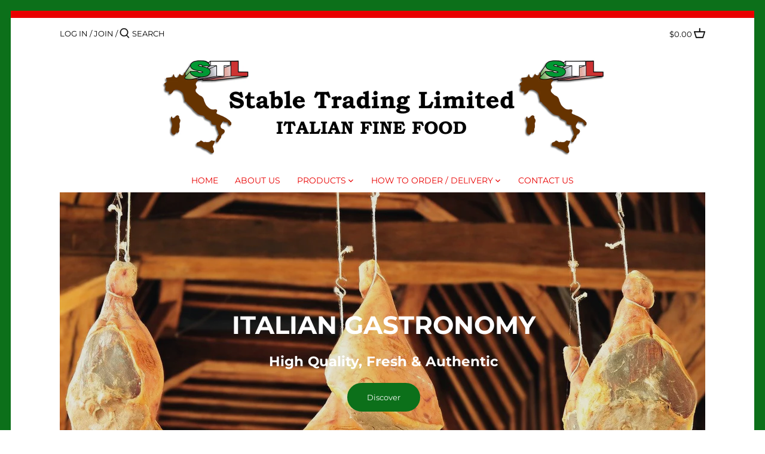

--- FILE ---
content_type: text/html; charset=utf-8
request_url: https://www.stabletradingltd.net/?id=Jessica-Simpson-Louis-Vuitton-Speedy.html
body_size: 20229
content:
<!doctype html>
<html class="no-js" lang="en">
<head>
  <!-- Canopy 2.11.7 -->
  <meta charset="utf-8" />
  <meta name="viewport" content="width=device-width,initial-scale=1.0" />
  <meta name="theme-color" content="#0c701a">
  <meta http-equiv="X-UA-Compatible" content="IE=edge,chrome=1">

  

  <title>
  Stable Trading Limited &ndash; Stable Trading Limited 
  </title>

  
  <meta name="description" content="Hong Kong&#39;s Italian Fine Food Online Store" />
  

  <link rel="canonical" href="https://www.stabletradingltd.net/" />

  


<meta property="og:site_name" content="Stable Trading Limited ">
<meta property="og:url" content="https://www.stabletradingltd.net/">
<meta property="og:title" content="Stable Trading Limited">
<meta property="og:type" content="website">
<meta property="og:description" content="Hong Kong&#39;s Italian Fine Food Online Store">





<meta name="twitter:card" content="summary_large_image">
<meta name="twitter:title" content="Stable Trading Limited">
<meta name="twitter:description" content="Hong Kong&#39;s Italian Fine Food Online Store">


  <link href="//www.stabletradingltd.net/cdn/shop/t/2/assets/styles.css?v=106946361029251887851759260840" rel="stylesheet" type="text/css" media="all" />

  <script src="//ajax.googleapis.com/ajax/libs/jquery/1.9.1/jquery.min.js" type="text/javascript"></script>
  <script>
    document.documentElement.className = document.documentElement.className.replace('no-js', '');
    window.theme = window.theme || {};
    theme.jQuery = jQuery;
    theme.money_format = "${{amount}}";
    theme.customerIsLoggedIn = false;
    theme.shippingCalcMoneyFormat = "HK${{amount}}";
    theme.cartType = "drawer-standard";

    theme.strings = {
      previous: "Previous",
      next: "Next",
      close: "Close",
      addressError: "Error looking up that address",
      addressNoResults: "No results for that address",
      addressQueryLimit: "You have exceeded the Google API usage limit. Consider upgrading to a \u003ca href=\"https:\/\/developers.google.com\/maps\/premium\/usage-limits\"\u003ePremium Plan\u003c\/a\u003e.",
      authError: "There was a problem authenticating your Google Maps API Key.",
      shippingCalcSubmitButton: "Calculate shipping",
      shippingCalcSubmitButtonDisabled: "Calculating...",
      infiniteScrollLoadingImg: "\/\/www.stabletradingltd.net\/cdn\/shop\/t\/2\/assets\/loading.gif?v=115678512110750922101597822384",
      infiniteScrollCollectionLoading: "Loading more items...",
      infiniteScrollCollectionFinishedMsg : "No more items",
      infiniteScrollBlogLoading: "Loading more articles...",
      infiniteScrollBlogFinishedMsg : "No more articles",
      blogsShowTags: "Show tags",
      priceNonExistent: "Unavailable",
      buttonDefault: "Add to Cart",
      buttonNoStock: "Out of stock",
      buttonNoVariant: "Unavailable",
      unitPriceSeparator: " \/ ",
      onlyXLeft: "Only [[ quantity ]] left!",
      productAddingToCart: "Adding",
      productAddedToCart: "Added",
      quickbuyAdded: "Added to cart",
      cartSummary: "View cart",
      cartContinue: "Continue shopping",
      colorBoxPrevious: "Previous",
      colorBoxNext: "Next",
      colorBoxClose: "Close"
    };

    theme.routes = {
      root_url: '/',
      account_url: '/account',
      account_login_url: '/account/login',
      account_logout_url: '/account/logout',
      account_recover_url: '/account/recover',
      account_register_url: '/account/register',
      account_addresses_url: '/account/addresses',
      collections_url: '/collections',
      all_products_collection_url: '/collections/all',
      search_url: '/search',
      cart_url: '/cart',
      cart_add_url: '/cart/add',
      cart_change_url: '/cart/change',
      cart_clear_url: '/cart/clear'
    };

    theme.scripts = {
        masonry: "\/\/www.stabletradingltd.net\/cdn\/shop\/t\/2\/assets\/masonry.v3.2.2.min.js?v=169641371380462594081597822384",
        jqueryInfiniteScroll: "\/\/www.stabletradingltd.net\/cdn\/shop\/t\/2\/assets\/jquery.infinitescroll.2.1.0.min.js?v=154868730476094579131597822383",
        underscore: "\/\/cdnjs.cloudflare.com\/ajax\/libs\/underscore.js\/1.6.0\/underscore-min.js",
        shopifyCommon: "\/\/www.stabletradingltd.net\/cdn\/shopifycloud\/storefront\/assets\/themes_support\/shopify_common-5f594365.js",
        jqueryCart: "\/\/www.stabletradingltd.net\/cdn\/shop\/t\/2\/assets\/shipping-calculator.v1.0.min.js?v=156283615219060590411597822384"
    };
  </script>

  <script>window.performance && window.performance.mark && window.performance.mark('shopify.content_for_header.start');</script><meta id="shopify-digital-wallet" name="shopify-digital-wallet" content="/46023311527/digital_wallets/dialog">
<script async="async" src="/checkouts/internal/preloads.js?locale=en-HK"></script>
<script id="shopify-features" type="application/json">{"accessToken":"ec626d6ac3b220b39029a100691d7f2f","betas":["rich-media-storefront-analytics"],"domain":"www.stabletradingltd.net","predictiveSearch":true,"shopId":46023311527,"locale":"en"}</script>
<script>var Shopify = Shopify || {};
Shopify.shop = "stable-trading-limited.myshopify.com";
Shopify.locale = "en";
Shopify.currency = {"active":"HKD","rate":"1.0"};
Shopify.country = "HK";
Shopify.theme = {"name":"Canopy","id":108965789863,"schema_name":"Canopy","schema_version":"2.11.7","theme_store_id":732,"role":"main"};
Shopify.theme.handle = "null";
Shopify.theme.style = {"id":null,"handle":null};
Shopify.cdnHost = "www.stabletradingltd.net/cdn";
Shopify.routes = Shopify.routes || {};
Shopify.routes.root = "/";</script>
<script type="module">!function(o){(o.Shopify=o.Shopify||{}).modules=!0}(window);</script>
<script>!function(o){function n(){var o=[];function n(){o.push(Array.prototype.slice.apply(arguments))}return n.q=o,n}var t=o.Shopify=o.Shopify||{};t.loadFeatures=n(),t.autoloadFeatures=n()}(window);</script>
<script id="shop-js-analytics" type="application/json">{"pageType":"index"}</script>
<script defer="defer" async type="module" src="//www.stabletradingltd.net/cdn/shopifycloud/shop-js/modules/v2/client.init-shop-cart-sync_BApSsMSl.en.esm.js"></script>
<script defer="defer" async type="module" src="//www.stabletradingltd.net/cdn/shopifycloud/shop-js/modules/v2/chunk.common_CBoos6YZ.esm.js"></script>
<script type="module">
  await import("//www.stabletradingltd.net/cdn/shopifycloud/shop-js/modules/v2/client.init-shop-cart-sync_BApSsMSl.en.esm.js");
await import("//www.stabletradingltd.net/cdn/shopifycloud/shop-js/modules/v2/chunk.common_CBoos6YZ.esm.js");

  window.Shopify.SignInWithShop?.initShopCartSync?.({"fedCMEnabled":true,"windoidEnabled":true});

</script>
<script id="__st">var __st={"a":46023311527,"offset":28800,"reqid":"f3a5468c-7d5c-41f5-b94e-86029c0ea986-1768887149","pageurl":"www.stabletradingltd.net\/?id=Jessica-Simpson-Louis-Vuitton-Speedy.html","u":"ebc946e4e1df","p":"home"};</script>
<script>window.ShopifyPaypalV4VisibilityTracking = true;</script>
<script id="captcha-bootstrap">!function(){'use strict';const t='contact',e='account',n='new_comment',o=[[t,t],['blogs',n],['comments',n],[t,'customer']],c=[[e,'customer_login'],[e,'guest_login'],[e,'recover_customer_password'],[e,'create_customer']],r=t=>t.map((([t,e])=>`form[action*='/${t}']:not([data-nocaptcha='true']) input[name='form_type'][value='${e}']`)).join(','),a=t=>()=>t?[...document.querySelectorAll(t)].map((t=>t.form)):[];function s(){const t=[...o],e=r(t);return a(e)}const i='password',u='form_key',d=['recaptcha-v3-token','g-recaptcha-response','h-captcha-response',i],f=()=>{try{return window.sessionStorage}catch{return}},m='__shopify_v',_=t=>t.elements[u];function p(t,e,n=!1){try{const o=window.sessionStorage,c=JSON.parse(o.getItem(e)),{data:r}=function(t){const{data:e,action:n}=t;return t[m]||n?{data:e,action:n}:{data:t,action:n}}(c);for(const[e,n]of Object.entries(r))t.elements[e]&&(t.elements[e].value=n);n&&o.removeItem(e)}catch(o){console.error('form repopulation failed',{error:o})}}const l='form_type',E='cptcha';function T(t){t.dataset[E]=!0}const w=window,h=w.document,L='Shopify',v='ce_forms',y='captcha';let A=!1;((t,e)=>{const n=(g='f06e6c50-85a8-45c8-87d0-21a2b65856fe',I='https://cdn.shopify.com/shopifycloud/storefront-forms-hcaptcha/ce_storefront_forms_captcha_hcaptcha.v1.5.2.iife.js',D={infoText:'Protected by hCaptcha',privacyText:'Privacy',termsText:'Terms'},(t,e,n)=>{const o=w[L][v],c=o.bindForm;if(c)return c(t,g,e,D).then(n);var r;o.q.push([[t,g,e,D],n]),r=I,A||(h.body.append(Object.assign(h.createElement('script'),{id:'captcha-provider',async:!0,src:r})),A=!0)});var g,I,D;w[L]=w[L]||{},w[L][v]=w[L][v]||{},w[L][v].q=[],w[L][y]=w[L][y]||{},w[L][y].protect=function(t,e){n(t,void 0,e),T(t)},Object.freeze(w[L][y]),function(t,e,n,w,h,L){const[v,y,A,g]=function(t,e,n){const i=e?o:[],u=t?c:[],d=[...i,...u],f=r(d),m=r(i),_=r(d.filter((([t,e])=>n.includes(e))));return[a(f),a(m),a(_),s()]}(w,h,L),I=t=>{const e=t.target;return e instanceof HTMLFormElement?e:e&&e.form},D=t=>v().includes(t);t.addEventListener('submit',(t=>{const e=I(t);if(!e)return;const n=D(e)&&!e.dataset.hcaptchaBound&&!e.dataset.recaptchaBound,o=_(e),c=g().includes(e)&&(!o||!o.value);(n||c)&&t.preventDefault(),c&&!n&&(function(t){try{if(!f())return;!function(t){const e=f();if(!e)return;const n=_(t);if(!n)return;const o=n.value;o&&e.removeItem(o)}(t);const e=Array.from(Array(32),(()=>Math.random().toString(36)[2])).join('');!function(t,e){_(t)||t.append(Object.assign(document.createElement('input'),{type:'hidden',name:u})),t.elements[u].value=e}(t,e),function(t,e){const n=f();if(!n)return;const o=[...t.querySelectorAll(`input[type='${i}']`)].map((({name:t})=>t)),c=[...d,...o],r={};for(const[a,s]of new FormData(t).entries())c.includes(a)||(r[a]=s);n.setItem(e,JSON.stringify({[m]:1,action:t.action,data:r}))}(t,e)}catch(e){console.error('failed to persist form',e)}}(e),e.submit())}));const S=(t,e)=>{t&&!t.dataset[E]&&(n(t,e.some((e=>e===t))),T(t))};for(const o of['focusin','change'])t.addEventListener(o,(t=>{const e=I(t);D(e)&&S(e,y())}));const B=e.get('form_key'),M=e.get(l),P=B&&M;t.addEventListener('DOMContentLoaded',(()=>{const t=y();if(P)for(const e of t)e.elements[l].value===M&&p(e,B);[...new Set([...A(),...v().filter((t=>'true'===t.dataset.shopifyCaptcha))])].forEach((e=>S(e,t)))}))}(h,new URLSearchParams(w.location.search),n,t,e,['guest_login'])})(!0,!0)}();</script>
<script integrity="sha256-4kQ18oKyAcykRKYeNunJcIwy7WH5gtpwJnB7kiuLZ1E=" data-source-attribution="shopify.loadfeatures" defer="defer" src="//www.stabletradingltd.net/cdn/shopifycloud/storefront/assets/storefront/load_feature-a0a9edcb.js" crossorigin="anonymous"></script>
<script data-source-attribution="shopify.dynamic_checkout.dynamic.init">var Shopify=Shopify||{};Shopify.PaymentButton=Shopify.PaymentButton||{isStorefrontPortableWallets:!0,init:function(){window.Shopify.PaymentButton.init=function(){};var t=document.createElement("script");t.src="https://www.stabletradingltd.net/cdn/shopifycloud/portable-wallets/latest/portable-wallets.en.js",t.type="module",document.head.appendChild(t)}};
</script>
<script data-source-attribution="shopify.dynamic_checkout.buyer_consent">
  function portableWalletsHideBuyerConsent(e){var t=document.getElementById("shopify-buyer-consent"),n=document.getElementById("shopify-subscription-policy-button");t&&n&&(t.classList.add("hidden"),t.setAttribute("aria-hidden","true"),n.removeEventListener("click",e))}function portableWalletsShowBuyerConsent(e){var t=document.getElementById("shopify-buyer-consent"),n=document.getElementById("shopify-subscription-policy-button");t&&n&&(t.classList.remove("hidden"),t.removeAttribute("aria-hidden"),n.addEventListener("click",e))}window.Shopify?.PaymentButton&&(window.Shopify.PaymentButton.hideBuyerConsent=portableWalletsHideBuyerConsent,window.Shopify.PaymentButton.showBuyerConsent=portableWalletsShowBuyerConsent);
</script>
<script data-source-attribution="shopify.dynamic_checkout.cart.bootstrap">document.addEventListener("DOMContentLoaded",(function(){function t(){return document.querySelector("shopify-accelerated-checkout-cart, shopify-accelerated-checkout")}if(t())Shopify.PaymentButton.init();else{new MutationObserver((function(e,n){t()&&(Shopify.PaymentButton.init(),n.disconnect())})).observe(document.body,{childList:!0,subtree:!0})}}));
</script>

<script>window.performance && window.performance.mark && window.performance.mark('shopify.content_for_header.end');</script>

  <script>
    Shopify.money_format = "${{amount}}";
  </script>
<link href="https://monorail-edge.shopifysvc.com" rel="dns-prefetch">
<script>(function(){if ("sendBeacon" in navigator && "performance" in window) {try {var session_token_from_headers = performance.getEntriesByType('navigation')[0].serverTiming.find(x => x.name == '_s').description;} catch {var session_token_from_headers = undefined;}var session_cookie_matches = document.cookie.match(/_shopify_s=([^;]*)/);var session_token_from_cookie = session_cookie_matches && session_cookie_matches.length === 2 ? session_cookie_matches[1] : "";var session_token = session_token_from_headers || session_token_from_cookie || "";function handle_abandonment_event(e) {var entries = performance.getEntries().filter(function(entry) {return /monorail-edge.shopifysvc.com/.test(entry.name);});if (!window.abandonment_tracked && entries.length === 0) {window.abandonment_tracked = true;var currentMs = Date.now();var navigation_start = performance.timing.navigationStart;var payload = {shop_id: 46023311527,url: window.location.href,navigation_start,duration: currentMs - navigation_start,session_token,page_type: "index"};window.navigator.sendBeacon("https://monorail-edge.shopifysvc.com/v1/produce", JSON.stringify({schema_id: "online_store_buyer_site_abandonment/1.1",payload: payload,metadata: {event_created_at_ms: currentMs,event_sent_at_ms: currentMs}}));}}window.addEventListener('pagehide', handle_abandonment_event);}}());</script>
<script id="web-pixels-manager-setup">(function e(e,d,r,n,o){if(void 0===o&&(o={}),!Boolean(null===(a=null===(i=window.Shopify)||void 0===i?void 0:i.analytics)||void 0===a?void 0:a.replayQueue)){var i,a;window.Shopify=window.Shopify||{};var t=window.Shopify;t.analytics=t.analytics||{};var s=t.analytics;s.replayQueue=[],s.publish=function(e,d,r){return s.replayQueue.push([e,d,r]),!0};try{self.performance.mark("wpm:start")}catch(e){}var l=function(){var e={modern:/Edge?\/(1{2}[4-9]|1[2-9]\d|[2-9]\d{2}|\d{4,})\.\d+(\.\d+|)|Firefox\/(1{2}[4-9]|1[2-9]\d|[2-9]\d{2}|\d{4,})\.\d+(\.\d+|)|Chrom(ium|e)\/(9{2}|\d{3,})\.\d+(\.\d+|)|(Maci|X1{2}).+ Version\/(15\.\d+|(1[6-9]|[2-9]\d|\d{3,})\.\d+)([,.]\d+|)( \(\w+\)|)( Mobile\/\w+|) Safari\/|Chrome.+OPR\/(9{2}|\d{3,})\.\d+\.\d+|(CPU[ +]OS|iPhone[ +]OS|CPU[ +]iPhone|CPU IPhone OS|CPU iPad OS)[ +]+(15[._]\d+|(1[6-9]|[2-9]\d|\d{3,})[._]\d+)([._]\d+|)|Android:?[ /-](13[3-9]|1[4-9]\d|[2-9]\d{2}|\d{4,})(\.\d+|)(\.\d+|)|Android.+Firefox\/(13[5-9]|1[4-9]\d|[2-9]\d{2}|\d{4,})\.\d+(\.\d+|)|Android.+Chrom(ium|e)\/(13[3-9]|1[4-9]\d|[2-9]\d{2}|\d{4,})\.\d+(\.\d+|)|SamsungBrowser\/([2-9]\d|\d{3,})\.\d+/,legacy:/Edge?\/(1[6-9]|[2-9]\d|\d{3,})\.\d+(\.\d+|)|Firefox\/(5[4-9]|[6-9]\d|\d{3,})\.\d+(\.\d+|)|Chrom(ium|e)\/(5[1-9]|[6-9]\d|\d{3,})\.\d+(\.\d+|)([\d.]+$|.*Safari\/(?![\d.]+ Edge\/[\d.]+$))|(Maci|X1{2}).+ Version\/(10\.\d+|(1[1-9]|[2-9]\d|\d{3,})\.\d+)([,.]\d+|)( \(\w+\)|)( Mobile\/\w+|) Safari\/|Chrome.+OPR\/(3[89]|[4-9]\d|\d{3,})\.\d+\.\d+|(CPU[ +]OS|iPhone[ +]OS|CPU[ +]iPhone|CPU IPhone OS|CPU iPad OS)[ +]+(10[._]\d+|(1[1-9]|[2-9]\d|\d{3,})[._]\d+)([._]\d+|)|Android:?[ /-](13[3-9]|1[4-9]\d|[2-9]\d{2}|\d{4,})(\.\d+|)(\.\d+|)|Mobile Safari.+OPR\/([89]\d|\d{3,})\.\d+\.\d+|Android.+Firefox\/(13[5-9]|1[4-9]\d|[2-9]\d{2}|\d{4,})\.\d+(\.\d+|)|Android.+Chrom(ium|e)\/(13[3-9]|1[4-9]\d|[2-9]\d{2}|\d{4,})\.\d+(\.\d+|)|Android.+(UC? ?Browser|UCWEB|U3)[ /]?(15\.([5-9]|\d{2,})|(1[6-9]|[2-9]\d|\d{3,})\.\d+)\.\d+|SamsungBrowser\/(5\.\d+|([6-9]|\d{2,})\.\d+)|Android.+MQ{2}Browser\/(14(\.(9|\d{2,})|)|(1[5-9]|[2-9]\d|\d{3,})(\.\d+|))(\.\d+|)|K[Aa][Ii]OS\/(3\.\d+|([4-9]|\d{2,})\.\d+)(\.\d+|)/},d=e.modern,r=e.legacy,n=navigator.userAgent;return n.match(d)?"modern":n.match(r)?"legacy":"unknown"}(),u="modern"===l?"modern":"legacy",c=(null!=n?n:{modern:"",legacy:""})[u],f=function(e){return[e.baseUrl,"/wpm","/b",e.hashVersion,"modern"===e.buildTarget?"m":"l",".js"].join("")}({baseUrl:d,hashVersion:r,buildTarget:u}),m=function(e){var d=e.version,r=e.bundleTarget,n=e.surface,o=e.pageUrl,i=e.monorailEndpoint;return{emit:function(e){var a=e.status,t=e.errorMsg,s=(new Date).getTime(),l=JSON.stringify({metadata:{event_sent_at_ms:s},events:[{schema_id:"web_pixels_manager_load/3.1",payload:{version:d,bundle_target:r,page_url:o,status:a,surface:n,error_msg:t},metadata:{event_created_at_ms:s}}]});if(!i)return console&&console.warn&&console.warn("[Web Pixels Manager] No Monorail endpoint provided, skipping logging."),!1;try{return self.navigator.sendBeacon.bind(self.navigator)(i,l)}catch(e){}var u=new XMLHttpRequest;try{return u.open("POST",i,!0),u.setRequestHeader("Content-Type","text/plain"),u.send(l),!0}catch(e){return console&&console.warn&&console.warn("[Web Pixels Manager] Got an unhandled error while logging to Monorail."),!1}}}}({version:r,bundleTarget:l,surface:e.surface,pageUrl:self.location.href,monorailEndpoint:e.monorailEndpoint});try{o.browserTarget=l,function(e){var d=e.src,r=e.async,n=void 0===r||r,o=e.onload,i=e.onerror,a=e.sri,t=e.scriptDataAttributes,s=void 0===t?{}:t,l=document.createElement("script"),u=document.querySelector("head"),c=document.querySelector("body");if(l.async=n,l.src=d,a&&(l.integrity=a,l.crossOrigin="anonymous"),s)for(var f in s)if(Object.prototype.hasOwnProperty.call(s,f))try{l.dataset[f]=s[f]}catch(e){}if(o&&l.addEventListener("load",o),i&&l.addEventListener("error",i),u)u.appendChild(l);else{if(!c)throw new Error("Did not find a head or body element to append the script");c.appendChild(l)}}({src:f,async:!0,onload:function(){if(!function(){var e,d;return Boolean(null===(d=null===(e=window.Shopify)||void 0===e?void 0:e.analytics)||void 0===d?void 0:d.initialized)}()){var d=window.webPixelsManager.init(e)||void 0;if(d){var r=window.Shopify.analytics;r.replayQueue.forEach((function(e){var r=e[0],n=e[1],o=e[2];d.publishCustomEvent(r,n,o)})),r.replayQueue=[],r.publish=d.publishCustomEvent,r.visitor=d.visitor,r.initialized=!0}}},onerror:function(){return m.emit({status:"failed",errorMsg:"".concat(f," has failed to load")})},sri:function(e){var d=/^sha384-[A-Za-z0-9+/=]+$/;return"string"==typeof e&&d.test(e)}(c)?c:"",scriptDataAttributes:o}),m.emit({status:"loading"})}catch(e){m.emit({status:"failed",errorMsg:(null==e?void 0:e.message)||"Unknown error"})}}})({shopId: 46023311527,storefrontBaseUrl: "https://www.stabletradingltd.net",extensionsBaseUrl: "https://extensions.shopifycdn.com/cdn/shopifycloud/web-pixels-manager",monorailEndpoint: "https://monorail-edge.shopifysvc.com/unstable/produce_batch",surface: "storefront-renderer",enabledBetaFlags: ["2dca8a86"],webPixelsConfigList: [{"id":"shopify-app-pixel","configuration":"{}","eventPayloadVersion":"v1","runtimeContext":"STRICT","scriptVersion":"0450","apiClientId":"shopify-pixel","type":"APP","privacyPurposes":["ANALYTICS","MARKETING"]},{"id":"shopify-custom-pixel","eventPayloadVersion":"v1","runtimeContext":"LAX","scriptVersion":"0450","apiClientId":"shopify-pixel","type":"CUSTOM","privacyPurposes":["ANALYTICS","MARKETING"]}],isMerchantRequest: false,initData: {"shop":{"name":"Stable Trading Limited ","paymentSettings":{"currencyCode":"HKD"},"myshopifyDomain":"stable-trading-limited.myshopify.com","countryCode":"HK","storefrontUrl":"https:\/\/www.stabletradingltd.net"},"customer":null,"cart":null,"checkout":null,"productVariants":[],"purchasingCompany":null},},"https://www.stabletradingltd.net/cdn","fcfee988w5aeb613cpc8e4bc33m6693e112",{"modern":"","legacy":""},{"shopId":"46023311527","storefrontBaseUrl":"https:\/\/www.stabletradingltd.net","extensionBaseUrl":"https:\/\/extensions.shopifycdn.com\/cdn\/shopifycloud\/web-pixels-manager","surface":"storefront-renderer","enabledBetaFlags":"[\"2dca8a86\"]","isMerchantRequest":"false","hashVersion":"fcfee988w5aeb613cpc8e4bc33m6693e112","publish":"custom","events":"[[\"page_viewed\",{}]]"});</script><script>
  window.ShopifyAnalytics = window.ShopifyAnalytics || {};
  window.ShopifyAnalytics.meta = window.ShopifyAnalytics.meta || {};
  window.ShopifyAnalytics.meta.currency = 'HKD';
  var meta = {"page":{"pageType":"home","requestId":"f3a5468c-7d5c-41f5-b94e-86029c0ea986-1768887149"}};
  for (var attr in meta) {
    window.ShopifyAnalytics.meta[attr] = meta[attr];
  }
</script>
<script class="analytics">
  (function () {
    var customDocumentWrite = function(content) {
      var jquery = null;

      if (window.jQuery) {
        jquery = window.jQuery;
      } else if (window.Checkout && window.Checkout.$) {
        jquery = window.Checkout.$;
      }

      if (jquery) {
        jquery('body').append(content);
      }
    };

    var hasLoggedConversion = function(token) {
      if (token) {
        return document.cookie.indexOf('loggedConversion=' + token) !== -1;
      }
      return false;
    }

    var setCookieIfConversion = function(token) {
      if (token) {
        var twoMonthsFromNow = new Date(Date.now());
        twoMonthsFromNow.setMonth(twoMonthsFromNow.getMonth() + 2);

        document.cookie = 'loggedConversion=' + token + '; expires=' + twoMonthsFromNow;
      }
    }

    var trekkie = window.ShopifyAnalytics.lib = window.trekkie = window.trekkie || [];
    if (trekkie.integrations) {
      return;
    }
    trekkie.methods = [
      'identify',
      'page',
      'ready',
      'track',
      'trackForm',
      'trackLink'
    ];
    trekkie.factory = function(method) {
      return function() {
        var args = Array.prototype.slice.call(arguments);
        args.unshift(method);
        trekkie.push(args);
        return trekkie;
      };
    };
    for (var i = 0; i < trekkie.methods.length; i++) {
      var key = trekkie.methods[i];
      trekkie[key] = trekkie.factory(key);
    }
    trekkie.load = function(config) {
      trekkie.config = config || {};
      trekkie.config.initialDocumentCookie = document.cookie;
      var first = document.getElementsByTagName('script')[0];
      var script = document.createElement('script');
      script.type = 'text/javascript';
      script.onerror = function(e) {
        var scriptFallback = document.createElement('script');
        scriptFallback.type = 'text/javascript';
        scriptFallback.onerror = function(error) {
                var Monorail = {
      produce: function produce(monorailDomain, schemaId, payload) {
        var currentMs = new Date().getTime();
        var event = {
          schema_id: schemaId,
          payload: payload,
          metadata: {
            event_created_at_ms: currentMs,
            event_sent_at_ms: currentMs
          }
        };
        return Monorail.sendRequest("https://" + monorailDomain + "/v1/produce", JSON.stringify(event));
      },
      sendRequest: function sendRequest(endpointUrl, payload) {
        // Try the sendBeacon API
        if (window && window.navigator && typeof window.navigator.sendBeacon === 'function' && typeof window.Blob === 'function' && !Monorail.isIos12()) {
          var blobData = new window.Blob([payload], {
            type: 'text/plain'
          });

          if (window.navigator.sendBeacon(endpointUrl, blobData)) {
            return true;
          } // sendBeacon was not successful

        } // XHR beacon

        var xhr = new XMLHttpRequest();

        try {
          xhr.open('POST', endpointUrl);
          xhr.setRequestHeader('Content-Type', 'text/plain');
          xhr.send(payload);
        } catch (e) {
          console.log(e);
        }

        return false;
      },
      isIos12: function isIos12() {
        return window.navigator.userAgent.lastIndexOf('iPhone; CPU iPhone OS 12_') !== -1 || window.navigator.userAgent.lastIndexOf('iPad; CPU OS 12_') !== -1;
      }
    };
    Monorail.produce('monorail-edge.shopifysvc.com',
      'trekkie_storefront_load_errors/1.1',
      {shop_id: 46023311527,
      theme_id: 108965789863,
      app_name: "storefront",
      context_url: window.location.href,
      source_url: "//www.stabletradingltd.net/cdn/s/trekkie.storefront.cd680fe47e6c39ca5d5df5f0a32d569bc48c0f27.min.js"});

        };
        scriptFallback.async = true;
        scriptFallback.src = '//www.stabletradingltd.net/cdn/s/trekkie.storefront.cd680fe47e6c39ca5d5df5f0a32d569bc48c0f27.min.js';
        first.parentNode.insertBefore(scriptFallback, first);
      };
      script.async = true;
      script.src = '//www.stabletradingltd.net/cdn/s/trekkie.storefront.cd680fe47e6c39ca5d5df5f0a32d569bc48c0f27.min.js';
      first.parentNode.insertBefore(script, first);
    };
    trekkie.load(
      {"Trekkie":{"appName":"storefront","development":false,"defaultAttributes":{"shopId":46023311527,"isMerchantRequest":null,"themeId":108965789863,"themeCityHash":"2877568234283206236","contentLanguage":"en","currency":"HKD","eventMetadataId":"cff1d764-341b-46c3-8714-2076a55291bb"},"isServerSideCookieWritingEnabled":true,"monorailRegion":"shop_domain","enabledBetaFlags":["65f19447"]},"Session Attribution":{},"S2S":{"facebookCapiEnabled":false,"source":"trekkie-storefront-renderer","apiClientId":580111}}
    );

    var loaded = false;
    trekkie.ready(function() {
      if (loaded) return;
      loaded = true;

      window.ShopifyAnalytics.lib = window.trekkie;

      var originalDocumentWrite = document.write;
      document.write = customDocumentWrite;
      try { window.ShopifyAnalytics.merchantGoogleAnalytics.call(this); } catch(error) {};
      document.write = originalDocumentWrite;

      window.ShopifyAnalytics.lib.page(null,{"pageType":"home","requestId":"f3a5468c-7d5c-41f5-b94e-86029c0ea986-1768887149","shopifyEmitted":true});

      var match = window.location.pathname.match(/checkouts\/(.+)\/(thank_you|post_purchase)/)
      var token = match? match[1]: undefined;
      if (!hasLoggedConversion(token)) {
        setCookieIfConversion(token);
        
      }
    });


        var eventsListenerScript = document.createElement('script');
        eventsListenerScript.async = true;
        eventsListenerScript.src = "//www.stabletradingltd.net/cdn/shopifycloud/storefront/assets/shop_events_listener-3da45d37.js";
        document.getElementsByTagName('head')[0].appendChild(eventsListenerScript);

})();</script>
<script
  defer
  src="https://www.stabletradingltd.net/cdn/shopifycloud/perf-kit/shopify-perf-kit-3.0.4.min.js"
  data-application="storefront-renderer"
  data-shop-id="46023311527"
  data-render-region="gcp-us-central1"
  data-page-type="index"
  data-theme-instance-id="108965789863"
  data-theme-name="Canopy"
  data-theme-version="2.11.7"
  data-monorail-region="shop_domain"
  data-resource-timing-sampling-rate="10"
  data-shs="true"
  data-shs-beacon="true"
  data-shs-export-with-fetch="true"
  data-shs-logs-sample-rate="1"
  data-shs-beacon-endpoint="https://www.stabletradingltd.net/api/collect"
></script>
</head>

<body class="template-index  ">
  <a class="skip-link visually-hidden" href="#content">Skip to content</a>

  <div id="shopify-section-cart-drawer" class="shopify-section">
<div data-section-type="cart-drawer">
  <div id="cart-summary" class="cart-summary cart-summary--empty">
    <style>
      #cart-summary .cart-promo .overlay {
        color: #ffffff;
      }

      #cart-summary .cart-promo.has-tint::after {
        background-color: #3d4246;
        opacity: 0.5;
      }
    </style>

    <div class="cart-summary__inner">
      <a class="cart-summary__close toggle-cart-summary" href="#">
        <svg fill="#000000" height="24" viewBox="0 0 24 24" width="24" xmlns="http://www.w3.org/2000/svg">
  <title>Left</title>
  <path d="M15.41 16.09l-4.58-4.59 4.58-4.59L14 5.5l-6 6 6 6z"/><path d="M0-.5h24v24H0z" fill="none"/>
</svg>
        <span class="beside-svg">Continue shopping</span>
      </a>

      <div class="cart-summary__header cart-summary__section">
        <h5 class="cart-summary__title">Your Order</h5>
        
      </div>

      
        <div class="cart-summary__empty">
          <div class="cart-summary__section">
            <p>You have no items in your cart</p>
          </div>
        </div>
      

      
<div class="cart-summary__promo-products-title cart-summary__section  border-top">
            <h6 class="cart-summary__item-list-header__title">You might like</h6>
            
          </div>

          <div class="cart-summary__promo-products ">
            <div class="cart-summary__section"><div class="cart-summary-item">
                          <div class="cart-summary-item__image">
                            <a href="/products/bottarga-di-muggine">
                              <img src="//www.stabletradingltd.net/cdn/shop/products/F008_50x.jpg?v=1616634628" alt=""
                                  srcset="//www.stabletradingltd.net/cdn/shop/products/F008_50x.jpg?v=1616634628 50w,
                                          //www.stabletradingltd.net/cdn/shop/products/F008_100x.jpg?v=1616634628 100w" sizes="50px"/>
                            </a>
                          </div>
                          <div class="cart-summary-item__detail">
                            <div class="cart-summary-item__title-variant">
                              <a class="cart-summary-item__title" href="/products/bottarga-di-muggine">(F008)Bottarga di Muggine 150-200g, $340/200g</a></div>

                            <div class="cart-summary-item__price">
                              

                              
                                <span class="cart-summary-item__price-current theme-money">$360.00</span>
                              

                            </div>

                            
                              <form method="post" action="/cart/add" id="product_form_5956307026087" accept-charset="UTF-8" class="product-form product-form--mini" enctype="multipart/form-data" data-ajax-add-to-cart="true" data-product-id="5956307026087"><input type="hidden" name="form_type" value="product" /><input type="hidden" name="utf8" value="✓" />
                                <input type="hidden" name="quantity" value="1" />
                                <input type="hidden" name="id" value="37043131908263" />
                                <button type="submit" name="add" class="btn product-add">Add to cart</button>
                              <input type="hidden" name="product-id" value="5956307026087" /><input type="hidden" name="section-id" value="cart-drawer" /></form>
                            
                          </div>
                        </div><div class="cart-summary-item">
                          <div class="cart-summary-item__image">
                            <a href="/products/parmegiano-reggiano-24-28-months">
                              <img src="//www.stabletradingltd.net/cdn/shop/products/C001_50x.jpg?v=1616488290" alt=""
                                  srcset="//www.stabletradingltd.net/cdn/shop/products/C001_50x.jpg?v=1616488290 50w,
                                          //www.stabletradingltd.net/cdn/shop/products/C001_100x.jpg?v=1616488290 100w" sizes="50px"/>
                            </a>
                          </div>
                          <div class="cart-summary-item__detail">
                            <div class="cart-summary-item__title-variant">
                              <a class="cart-summary-item__title" href="/products/parmegiano-reggiano-24-28-months">(C001) Parmigiano Reggiano 24-28 Months (700g-800g/Pc)</a></div>

                            <div class="cart-summary-item__price">
                              

                              
                                <span class="cart-summary-item__price-current theme-money">$220.00</span>
                              

                            </div>

                            
                              <form method="post" action="/cart/add" id="product_form_5892202627239" accept-charset="UTF-8" class="product-form product-form--mini" enctype="multipart/form-data" data-ajax-add-to-cart="true" data-product-id="5892202627239"><input type="hidden" name="form_type" value="product" /><input type="hidden" name="utf8" value="✓" />
                                <input type="hidden" name="quantity" value="1" />
                                <input type="hidden" name="id" value="36834643148967" />
                                <button type="submit" name="add" class="btn product-add">Add to cart</button>
                              <input type="hidden" name="product-id" value="5892202627239" /><input type="hidden" name="section-id" value="cart-drawer" /></form>
                            
                          </div>
                        </div></div>
          </div>
      

      
    </div>
    <script type="application/json" id="LimitedCartJson">
      {
        "items": []
      }
    </script>
  </div><!-- /#cart-summary -->
</div>



</div>

  <div id="page-wrap">
    <div id="page-wrap-inner">
      <a id="page-overlay" href="#" aria-controls="mobile-nav" aria-label="Close navigation"></a>

      <div id="page-wrap-content">
        <div id="shopify-section-header" class="shopify-section"><style type="text/css">

  .logo img,
  #page-footer .logo-column img {
    width: 750px;
  }


  .nav-item-link--featured,
  .main-nav .nav-item .nav-item-link.nav-item-link--featured {
    color: #c04f4f;
  }

</style>



<style type="text/css">
        #shopify-section-header .notification {
          background: #e90000;
          color: #f9f9f9;
        }
        #shopify-section-header a.notification:hover {
          background: #da0000;
        }
      </style><div class="notification header-announcement header-announcement--above"></div>

<div class="container header-container" data-section-type="header"><div class="page-header layout-center using-compact-mobile-logo">
    <div id="toolbar" class="toolbar cf">
      <span class="mobile-toolbar">
        <a class="toggle-mob-nav" href="#" aria-controls="mobile-nav" aria-label="Open navigation"><svg fill="#000000" height="24" viewBox="0 0 24 24" width="24" xmlns="http://www.w3.org/2000/svg">
    <path d="M0 0h24v24H0z" fill="none"/>
    <path d="M3 18h18v-2H3v2zm0-5h18v-2H3v2zm0-7v2h18V6H3z"/>
</svg></a>
        
        <a class="compact-logo" href="/">
          
            <img src="//www.stabletradingltd.net/cdn/shop/files/Logo_Potential_Trial_200x.jpg?v=1614340733" />
          
        </a>
        
      </span>

      
      <span class="toolbar-links">
        
        
        <a href="/account/login">Log in</a>
        <span class="divider">/</span>
        <a href="/account/register">Join</a>
        
        <span class="divider">/</span>
        
        
        <form class="search-form" action="/search" method="get" autocomplete="off">
          <input type="hidden" name="type" value="product,article,page" />
          <button type="submit"><svg width="19px" height="21px" viewBox="0 0 19 21" version="1.1" xmlns="http://www.w3.org/2000/svg" xmlns:xlink="http://www.w3.org/1999/xlink">
  <g stroke="currentColor" stroke-width="0.5">
    <g transform="translate(0.000000, 0.472222)">
      <path d="M14.3977778,14.0103889 L19,19.0422222 L17.8135556,20.0555556 L13.224,15.0385 C11.8019062,16.0671405 10.0908414,16.619514 8.33572222,16.6165556 C3.73244444,16.6165556 0,12.8967778 0,8.30722222 C0,3.71766667 3.73244444,0 8.33572222,0 C12.939,0 16.6714444,3.71977778 16.6714444,8.30722222 C16.6739657,10.4296993 15.859848,12.4717967 14.3977778,14.0103889 Z M8.33572222,15.0585556 C12.0766111,15.0585556 15.1081667,12.0365 15.1081667,8.30827778 C15.1081667,4.58005556 12.0766111,1.558 8.33572222,1.558 C4.59483333,1.558 1.56327778,4.58005556 1.56327778,8.30827778 C1.56327778,12.0365 4.59483333,15.0585556 8.33572222,15.0585556 Z"></path>
    </g>
  </g>
</svg>
</button>
          <input type="text" name="q" placeholder="Search" aria-label="Search" autocomplete="off" />
        </form>
        
      </span>
      

      
<span class="toolbar-cart">
        <a class="current-cart toggle-cart-summary" href="/cart">
          <span class="beside-svg"><span class="theme-money">$0.00</span></span>
          <span class="current-cart-icon">
            <svg width="21px" height="19px" viewBox="0 0 21 19" version="1.1" xmlns="http://www.w3.org/2000/svg" xmlns:xlink="http://www.w3.org/1999/xlink">
  <g transform="translate(-0.500000, 0.500000)">
    <path stroke="currentColor" stroke-width="0.5" d="M10.5,5.75 L10.5,0 L12,0 L12,5.75 L21.5,5.75 L17.682,17.75 L4.318,17.75 L0.5,5.75 L10.5,5.75 Z M2.551,7.25 L5.415,16.25 L16.585,16.25 L19.449,7.25 L2.55,7.25 L2.551,7.25 Z"></path>
  </g>
</svg>

            
          </span>
        </a>
      </span>
    </div>

    <div class="logo-nav">
      

      <div class="cf">
      <div class="logo align-center">
        
          
          <a href="/">
            <img src="//www.stabletradingltd.net/cdn/shop/files/Logo_Potential_Trial_1500x.jpg?v=1614340733" alt="" />
          </a>
        
      </div>
      </div>

      
        
<nav class="main-nav cf desktop align-center" data-col-limit="8" role="navigation" aria-label="Primary navigation">
  <ul><li class="nav-item first active">

        <a class="nav-item-link" href="/" >
          <span class="nav-item-link-title">HOME</span>
          
        </a>

        
      </li><li class="nav-item">

        <a class="nav-item-link" href="/pages/about-us" >
          <span class="nav-item-link-title">ABOUT US</span>
          
        </a>

        
      </li><li class="nav-item dropdown drop-norm">

        <a class="nav-item-link" href="/collections/all" aria-haspopup="true" aria-expanded="false">
          <span class="nav-item-link-title">PRODUCTS</span>
          <svg fill="#000000" height="24" viewBox="0 0 24 24" width="24" xmlns="http://www.w3.org/2000/svg">
    <path d="M7.41 7.84L12 12.42l4.59-4.58L18 9.25l-6 6-6-6z"/>
    <path d="M0-.75h24v24H0z" fill="none"/>
</svg>
        </a>

        

          

          <div class="sub-nav">
            <div class="sub-nav-inner">
              <ul class="sub-nav-list">
                

                <li class="sub-nav-item">
                  <a class="sub-nav-item-link" href="/collections/promo/PROMO+Christmas-Promo" data-img="//www.stabletradingltd.net/cdn/shop/files/WhatsApp_Image_2025-08-22_at_11.58.21_AM_400x.jpg?v=1755843351" >
                    <span class="sub-nav-item-link-title">*Promo </span>
                    
                  </a>

                  
                </li>

                

                <li class="sub-nav-item">
                  <a class="sub-nav-item-link" href="/collections/christmas-special" data-img="//www.stabletradingltd.net/cdn/shop/files/y56_400x.jpg?v=1719222668" >
                    <span class="sub-nav-item-link-title">*CHRISTMAS SPECIAL </span>
                    
                  </a>

                  
                </li>

                

                <li class="sub-nav-item">
                  <a class="sub-nav-item-link" href="/collections/accessories" data-img="//www.stabletradingltd.net/cdn/shop/products/PP01_400x.jpg?v=1616484970" >
                    <span class="sub-nav-item-link-title">ACCESSORIES</span>
                    
                  </a>

                  
                </li>

                

                <li class="sub-nav-item">
                  <a class="sub-nav-item-link" href="/collections/meat" data-img="//www.stabletradingltd.net/cdn/shop/products/M082_400x.jpg?v=1616556088" >
                    <span class="sub-nav-item-link-title">BEEF, PORK, LAMB, VEAL & GOAT</span>
                    
                  </a>

                  
                </li>

                

                <li class="sub-nav-item has-dropdown">
                  <a class="sub-nav-item-link" href="/collections/canned-fish" data-img="//www.stabletradingltd.net/cdn/shop/products/T008_400x.jpg?v=1616656050" aria-haspopup="true" aria-expanded="false">
                    <span class="sub-nav-item-link-title">CANNED FISH</span>
                    <svg fill="#000000" height="24" viewBox="0 0 24 24" width="24" xmlns="http://www.w3.org/2000/svg">
    <path d="M7.41 7.84L12 12.42l4.59-4.58L18 9.25l-6 6-6-6z"/>
    <path d="M0-.75h24v24H0z" fill="none"/>
</svg>
                  </a>

                  
                  <ul class="sub-sub-nav-list">
                    
                    <li class="sub-nav-item">
                      <a class="sub-nav-item-link" href="/collections/tuna" data-img="//www.stabletradingltd.net/cdn/shop/products/T008_400x.jpg?v=1616656050">
                        TUNA
                      </a>
                    </li>
                    
                    <li class="sub-nav-item">
                      <a class="sub-nav-item-link" href="/collections/anchovies" data-img="//www.stabletradingltd.net/cdn/shop/files/2_05e5764a-1434-416e-8536-c2b9d80fa5e7_400x.jpg?v=1683774774">
                        ANCHOVIES
                      </a>
                    </li>
                    
                  </ul>
                  
                </li>

                

                <li class="sub-nav-item">
                  <a class="sub-nav-item-link" href="/collections/coffee-powdered-drinks" data-img="//www.stabletradingltd.net/cdn/shop/products/CF01_400x.jpg?v=1604476862" >
                    <span class="sub-nav-item-link-title">COFFEE / POWDERED DRINKS</span>
                    
                  </a>

                  
                </li>

                

                <li class="sub-nav-item">
                  <a class="sub-nav-item-link" href="/collections/cold-cuts-and-cured-meats" data-img="//www.stabletradingltd.net/cdn/shop/products/M284_400x.jpg?v=1616485869" >
                    <span class="sub-nav-item-link-title">COLD CUTS & CURED MEATS</span>
                    
                  </a>

                  
                </li>

                

                <li class="sub-nav-item">
                  <a class="sub-nav-item-link" href="/collections/dairy-products" data-img="//www.stabletradingltd.net/cdn/shop/products/C001_400x.jpg?v=1616488290" >
                    <span class="sub-nav-item-link-title">DAIRY PRODUCTS</span>
                    
                  </a>

                  
                </li>

                

                <li class="sub-nav-item has-dropdown">
                  <a class="sub-nav-item-link" href="/collections/drinks" data-img="//www.stabletradingltd.net/cdn/shop/products/DR02_400x.jpg?v=1616489180" aria-haspopup="true" aria-expanded="false">
                    <span class="sub-nav-item-link-title">DRINKS & BEVERAGES</span>
                    <svg fill="#000000" height="24" viewBox="0 0 24 24" width="24" xmlns="http://www.w3.org/2000/svg">
    <path d="M7.41 7.84L12 12.42l4.59-4.58L18 9.25l-6 6-6-6z"/>
    <path d="M0-.75h24v24H0z" fill="none"/>
</svg>
                  </a>

                  
                  <ul class="sub-sub-nav-list">
                    
                    <li class="sub-nav-item">
                      <a class="sub-nav-item-link" href="/collections/drinks" data-img="//www.stabletradingltd.net/cdn/shop/products/DR02_400x.jpg?v=1616489180">
                        NON ALCOHOLIC
                      </a>
                    </li>
                    
                    <li class="sub-nav-item">
                      <a class="sub-nav-item-link" href="/collections/beer" data-img="//www.stabletradingltd.net/cdn/shop/products/BE02_400x.jpg?v=1616489274">
                        BEER
                      </a>
                    </li>
                    
                    <li class="sub-nav-item">
                      <a class="sub-nav-item-link" href="/collections/liquor" data-img="//www.stabletradingltd.net/cdn/shop/products/L037_400x.jpg?v=1616490074">
                        LIQUOR
                      </a>
                    </li>
                    
                    <li class="sub-nav-item">
                      <a class="sub-nav-item-link" href="/collections/wine" data-img="//www.stabletradingltd.net/cdn/shop/products/WN045_400x.jpg?v=1650355558">
                        WINE 
                      </a>
                    </li>
                    
                  </ul>
                  
                </li>

                

                <li class="sub-nav-item">
                  <a class="sub-nav-item-link" href="/collections/dry-and-cooked-beans" data-img="//www.stabletradingltd.net/cdn/shop/files/1_95a6a09b-fdaa-4d59-b587-14580d869d10_400x.jpg?v=1715130398" >
                    <span class="sub-nav-item-link-title">DRY AND COOKED BEANS</span>
                    
                  </a>

                  
                </li>

                

                <li class="sub-nav-item">
                  <a class="sub-nav-item-link" href="/collections/eggs-and-poultry" data-img="//www.stabletradingltd.net/cdn/shop/files/c041b954-bc78-41fa-a0c2-b273b8c7bb3a_400x.jpg?v=1718608763" >
                    <span class="sub-nav-item-link-title">EGGS & POULTRY</span>
                    
                  </a>

                  
                </li>

                

                <li class="sub-nav-item">
                  <a class="sub-nav-item-link" href="/collections/flour" data-img="//www.stabletradingltd.net/cdn/shop/products/R071_400x.jpg?v=1616491186" >
                    <span class="sub-nav-item-link-title">FLOUR</span>
                    
                  </a>

                  
                </li>

                

                <li class="sub-nav-item">
                  <a class="sub-nav-item-link" href="/collections/fruits" data-img="//www.stabletradingltd.net/cdn/shop/products/1_6d28e72e-95f8-48a9-abb6-376c3fc0f72d_400x.jpg?v=1665651550" >
                    <span class="sub-nav-item-link-title">FRUITS</span>
                    
                  </a>

                  
                </li>

                

                <li class="sub-nav-item">
                  <a class="sub-nav-item-link" href="/collections/gift-cards/Gift-Card" data-img="//www.stabletradingltd.net/cdn/shop/products/GreenFruitsBirthdayGiftCertificate_400x.jpg?v=1618905706" >
                    <span class="sub-nav-item-link-title">GIFT CARDS</span>
                    
                  </a>

                  
                </li>

                

                <li class="sub-nav-item">
                  <a class="sub-nav-item-link" href="/collections/nuts" data-img="//www.stabletradingltd.net/cdn/shop/products/MS01_400x.jpg?v=1616556256" >
                    <span class="sub-nav-item-link-title">NUTS</span>
                    
                  </a>

                  
                </li>

                

                <li class="sub-nav-item">
                  <a class="sub-nav-item-link" href="/collections/oil" data-img="//www.stabletradingltd.net/cdn/shop/products/5L2_400x.jpg?v=1670903653" >
                    <span class="sub-nav-item-link-title">OIL</span>
                    
                  </a>

                  
                </li>

                

                <li class="sub-nav-item has-dropdown">
                  <a class="sub-nav-item-link" href="/collections/pasta" data-img="//www.stabletradingltd.net/cdn/shop/products/P004_400x.jpg?v=1618887482" aria-haspopup="true" aria-expanded="false">
                    <span class="sub-nav-item-link-title">PASTA</span>
                    <svg fill="#000000" height="24" viewBox="0 0 24 24" width="24" xmlns="http://www.w3.org/2000/svg">
    <path d="M7.41 7.84L12 12.42l4.59-4.58L18 9.25l-6 6-6-6z"/>
    <path d="M0-.75h24v24H0z" fill="none"/>
</svg>
                  </a>

                  
                  <ul class="sub-sub-nav-list">
                    
                    <li class="sub-nav-item">
                      <a class="sub-nav-item-link" href="/collections/dry-pasta" data-img="//www.stabletradingltd.net/cdn/shop/products/P004_400x.jpg?v=1618887482">
                        DRY PASTA
                      </a>
                    </li>
                    
                    <li class="sub-nav-item">
                      <a class="sub-nav-item-link" href="/collections/frozen-pasta" data-img="//www.stabletradingltd.net/cdn/shop/files/gnocchi_400x.jpg?v=1683171298">
                        FROZEN PASTA
                      </a>
                    </li>
                    
                  </ul>
                  
                </li>

                

                <li class="sub-nav-item">
                  <a class="sub-nav-item-link" href="/collections/preserved-fruit-honey-and-spreads" data-img="//www.stabletradingltd.net/cdn/shop/files/miele-di-acacia-440gr_400x.jpg?v=1756524355" >
                    <span class="sub-nav-item-link-title">PRESERVED FRUIT, HONEY & SPREADS</span>
                    
                  </a>

                  
                </li>

                

                <li class="sub-nav-item">
                  <a class="sub-nav-item-link" href="/collections/preserved-items" data-img="//www.stabletradingltd.net/cdn/shop/products/CV02_400x.jpg?v=1616570582" >
                    <span class="sub-nav-item-link-title">PRESERVED ITEMS</span>
                    
                  </a>

                  
                </li>

                

                <li class="sub-nav-item">
                  <a class="sub-nav-item-link" href="/collections/rice" data-img="//www.stabletradingltd.net/cdn/shop/files/ARBORIO_400x.jpg?v=1744333648" >
                    <span class="sub-nav-item-link-title">RICE</span>
                    
                  </a>

                  
                </li>

                

                <li class="sub-nav-item has-dropdown">
                  <a class="sub-nav-item-link" href="/collections/seafood" data-img="//www.stabletradingltd.net/cdn/shop/products/F043_400x.jpg?v=1616571817" aria-haspopup="true" aria-expanded="false">
                    <span class="sub-nav-item-link-title">SEAFOOD</span>
                    <svg fill="#000000" height="24" viewBox="0 0 24 24" width="24" xmlns="http://www.w3.org/2000/svg">
    <path d="M7.41 7.84L12 12.42l4.59-4.58L18 9.25l-6 6-6-6z"/>
    <path d="M0-.75h24v24H0z" fill="none"/>
</svg>
                  </a>

                  
                  <ul class="sub-sub-nav-list">
                    
                    <li class="sub-nav-item">
                      <a class="sub-nav-item-link" href="/collections/chilled-fish" data-img="//www.stabletradingltd.net/cdn/shop/products/F043_400x.jpg?v=1616571817">
                        CHILLED FISH
                      </a>
                    </li>
                    
                    <li class="sub-nav-item">
                      <a class="sub-nav-item-link" href="/collections/frozen-fish" data-img="//www.stabletradingltd.net/cdn/shop/products/F043_089deab5-bf8d-45e8-8b37-a17d4b2b3ff4_400x.jpg?v=1616572284">
                        FROZEN FISH
                      </a>
                    </li>
                    
                    <li class="sub-nav-item">
                      <a class="sub-nav-item-link" href="/collections/smoked-fish" data-img="//www.stabletradingltd.net/cdn/shop/products/F008_400x.jpg?v=1616634628">
                        SMOKED FISH
                      </a>
                    </li>
                    
                  </ul>
                  
                </li>

                

                <li class="sub-nav-item">
                  <a class="sub-nav-item-link" href="/collections/sauce-and-paste" data-img="//www.stabletradingltd.net/cdn/shop/files/TN08_400x.jpg?v=1698138035" >
                    <span class="sub-nav-item-link-title">SAUCE & PASTE</span>
                    
                  </a>

                  
                </li>

                

                <li class="sub-nav-item">
                  <a class="sub-nav-item-link" href="/collections/nuts-1" data-img="//www.stabletradingltd.net/cdn/shop/products/S002_400x.jpg?v=1616655213" >
                    <span class="sub-nav-item-link-title">SEASONING</span>
                    
                  </a>

                  
                </li>

                

                <li class="sub-nav-item has-dropdown">
                  <a class="sub-nav-item-link" href="/collections/snacks" data-img="//www.stabletradingltd.net/cdn/shop/products/BS41_400x.jpg?v=1616655614" aria-haspopup="true" aria-expanded="false">
                    <span class="sub-nav-item-link-title">SNACKS </span>
                    <svg fill="#000000" height="24" viewBox="0 0 24 24" width="24" xmlns="http://www.w3.org/2000/svg">
    <path d="M7.41 7.84L12 12.42l4.59-4.58L18 9.25l-6 6-6-6z"/>
    <path d="M0-.75h24v24H0z" fill="none"/>
</svg>
                  </a>

                  
                  <ul class="sub-sub-nav-list">
                    
                    <li class="sub-nav-item">
                      <a class="sub-nav-item-link" href="/collections/savoury-snacks" data-img="//www.stabletradingltd.net/cdn/shop/products/BS50_400x.jpg?v=1616655967">
                        SAVOURY 
                      </a>
                    </li>
                    
                    <li class="sub-nav-item">
                      <a class="sub-nav-item-link" href="/collections/sweet-snacks" data-img="//www.stabletradingltd.net/cdn/shop/products/BS41_400x.jpg?v=1616655614">
                        SWEET 
                      </a>
                    </li>
                    
                  </ul>
                  
                </li>

                

                <li class="sub-nav-item">
                  <a class="sub-nav-item-link" href="/collections/truffle" data-img="//www.stabletradingltd.net/cdn/shop/products/C050_400x.jpg?v=1616488909" >
                    <span class="sub-nav-item-link-title">TRUFFLE</span>
                    
                  </a>

                  
                </li>

                

                <li class="sub-nav-item has-dropdown">
                  <a class="sub-nav-item-link" href="/collections/vegetables" data-img="//www.stabletradingltd.net/cdn/shop/products/FV72_400x.jpg?v=1618284299" aria-haspopup="true" aria-expanded="false">
                    <span class="sub-nav-item-link-title">VEGETABLES</span>
                    <svg fill="#000000" height="24" viewBox="0 0 24 24" width="24" xmlns="http://www.w3.org/2000/svg">
    <path d="M7.41 7.84L12 12.42l4.59-4.58L18 9.25l-6 6-6-6z"/>
    <path d="M0-.75h24v24H0z" fill="none"/>
</svg>
                  </a>

                  
                  <ul class="sub-sub-nav-list">
                    
                    <li class="sub-nav-item">
                      <a class="sub-nav-item-link" href="/collections/dry-frozen-vegetables" data-img="//www.stabletradingltd.net/cdn/shop/files/v117_400x.jpg?v=1701743232">
                        DRY & FROZEN VEGETABLES
                      </a>
                    </li>
                    
                    <li class="sub-nav-item">
                      <a class="sub-nav-item-link" href="/collections/fresh-vegetables" data-img="//www.stabletradingltd.net/cdn/shop/products/FV72_400x.jpg?v=1618284299">
                        FRESH VEGETABLES
                      </a>
                    </li>
                    
                  </ul>
                  
                </li>

                

                <li class="sub-nav-item">
                  <a class="sub-nav-item-link" href="/collections/vinegar" data-img="//www.stabletradingltd.net/cdn/shop/products/V001_400x.jpg?v=1616657831" >
                    <span class="sub-nav-item-link-title">VINEGAR</span>
                    
                  </a>

                  
                </li>

                
              </ul></div>
          </div>
        
      </li><li class="nav-item dropdown drop-norm">

        <a class="nav-item-link" href="/pages/how-to-order-delivery" aria-haspopup="true" aria-expanded="false">
          <span class="nav-item-link-title">HOW TO ORDER / DELIVERY </span>
          <svg fill="#000000" height="24" viewBox="0 0 24 24" width="24" xmlns="http://www.w3.org/2000/svg">
    <path d="M7.41 7.84L12 12.42l4.59-4.58L18 9.25l-6 6-6-6z"/>
    <path d="M0-.75h24v24H0z" fill="none"/>
</svg>
        </a>

        

          

          <div class="sub-nav">
            <div class="sub-nav-inner">
              <ul class="sub-nav-list">
                

                <li class="sub-nav-item">
                  <a class="sub-nav-item-link" href="/pages/business-certificates-licenses" >
                    <span class="sub-nav-item-link-title">BUSINESS LICENSES</span>
                    
                  </a>

                  
                </li>

                
              </ul></div>
          </div>
        
      </li><li class="nav-item last">

        <a class="nav-item-link" href="/pages/contact-us" >
          <span class="nav-item-link-title">CONTACT US</span>
          
        </a>

        
      </li></ul>
</nav>

      
    </div>

    <script id="mobile-navigation-template" type="text/template">
      <nav id="mobile-nav">
  <div class="inner">

    
    <form class="search-form" action="/search" method="get">
      <input type="hidden" name="type" value="product,article,page" />
      <button type="submit"><svg width="19px" height="21px" viewBox="0 0 19 21" version="1.1" xmlns="http://www.w3.org/2000/svg" xmlns:xlink="http://www.w3.org/1999/xlink">
  <g stroke="currentColor" stroke-width="0.5">
    <g transform="translate(0.000000, 0.472222)">
      <path d="M14.3977778,14.0103889 L19,19.0422222 L17.8135556,20.0555556 L13.224,15.0385 C11.8019062,16.0671405 10.0908414,16.619514 8.33572222,16.6165556 C3.73244444,16.6165556 0,12.8967778 0,8.30722222 C0,3.71766667 3.73244444,0 8.33572222,0 C12.939,0 16.6714444,3.71977778 16.6714444,8.30722222 C16.6739657,10.4296993 15.859848,12.4717967 14.3977778,14.0103889 Z M8.33572222,15.0585556 C12.0766111,15.0585556 15.1081667,12.0365 15.1081667,8.30827778 C15.1081667,4.58005556 12.0766111,1.558 8.33572222,1.558 C4.59483333,1.558 1.56327778,4.58005556 1.56327778,8.30827778 C1.56327778,12.0365 4.59483333,15.0585556 8.33572222,15.0585556 Z"></path>
    </g>
  </g>
</svg>
</button>
      <input type="text" name="q" placeholder="Search" aria-label="Search" />
    </form>
    

    

    
    <nav aria-label="Mobile navigation">
      <ul class="mobile-nav-menu plain">
        
          <li class="nav-item active">
            <a class="nav-item-link" href="/">
              HOME
            </a>

            
          </li>
        
          <li class="nav-item">
            <a class="nav-item-link" href="/pages/about-us">
              ABOUT US
            </a>

            
          </li>
        
          <li class="nav-item">
            <a class="nav-item-link" href="/collections/all">
              PRODUCTS
            </a>

            
            <button class="open-sub-nav"
              data-sub-nav="menu-3"
              aria-haspopup="true"
              aria-controls="sub-nav-menu-3"><svg fill="#000000" height="24" viewBox="0 0 24 24" width="24" xmlns="http://www.w3.org/2000/svg">
  <title>Right</title>
  <path d="M8.59 16.34l4.58-4.59-4.58-4.59L10 5.75l6 6-6 6z"/><path d="M0-.25h24v24H0z" fill="none"/>
</svg></button>
            
          </li>
        
          <li class="nav-item">
            <a class="nav-item-link" href="/pages/how-to-order-delivery">
              HOW TO ORDER / DELIVERY 
            </a>

            
            <button class="open-sub-nav"
              data-sub-nav="menu-4"
              aria-haspopup="true"
              aria-controls="sub-nav-menu-4"><svg fill="#000000" height="24" viewBox="0 0 24 24" width="24" xmlns="http://www.w3.org/2000/svg">
  <title>Right</title>
  <path d="M8.59 16.34l4.58-4.59-4.58-4.59L10 5.75l6 6-6 6z"/><path d="M0-.25h24v24H0z" fill="none"/>
</svg></button>
            
          </li>
        
          <li class="nav-item">
            <a class="nav-item-link" href="/pages/contact-us">
              CONTACT US
            </a>

            
          </li>
        

        
          
              <li class="nav-item--lower account-nav-item account-nav-item--top"><a href="/account/login">Log in</a></li>
              <li class="nav-item--lower account-nav-item"><a href="/account/register">Create an account</a></li>
          
        
      </ul></nav>
  </div>

  
  
  
  
  
  
  
  

  <div id="sub-nav-menu-3" class="sub-nav" data-is-subnav-for="menu-3">
    <div class="header">
      <a class="close-sub-nav" href="#"><span class="btn alt"><svg fill="#000000" height="24" viewBox="0 0 24 24" width="24" xmlns="http://www.w3.org/2000/svg">
  <title>Left</title>
  <path d="M15.41 16.09l-4.58-4.59 4.58-4.59L14 5.5l-6 6 6 6z"/><path d="M0-.5h24v24H0z" fill="none"/>
</svg></span> Back to previous</a>
    </div>

    <ul class="sub-nav-list plain">
      
      <li class="sub-nav-item">
        <a class="sub-nav-item-link" href="/collections/promo/PROMO+Christmas-Promo">*Promo </a>
        
      </li>
      
      <li class="sub-nav-item">
        <a class="sub-nav-item-link" href="/collections/christmas-special">*CHRISTMAS SPECIAL </a>
        
      </li>
      
      <li class="sub-nav-item">
        <a class="sub-nav-item-link" href="/collections/accessories">ACCESSORIES</a>
        
      </li>
      
      <li class="sub-nav-item">
        <a class="sub-nav-item-link" href="/collections/meat">BEEF, PORK, LAMB, VEAL & GOAT</a>
        
      </li>
      
      <li class="sub-nav-item">
        <a class="sub-nav-item-link" href="/collections/canned-fish">CANNED FISH</a>
        
        <button class="open-sub-nav"
          data-sub-nav="menu-3-5"
          aria-haspopup="true" aria-controls="sub-nav-menu-3-5"><svg fill="#000000" height="24" viewBox="0 0 24 24" width="24" xmlns="http://www.w3.org/2000/svg">
  <title>Right</title>
  <path d="M8.59 16.34l4.58-4.59-4.58-4.59L10 5.75l6 6-6 6z"/><path d="M0-.25h24v24H0z" fill="none"/>
</svg></button>
        
      </li>
      
      <li class="sub-nav-item">
        <a class="sub-nav-item-link" href="/collections/coffee-powdered-drinks">COFFEE / POWDERED DRINKS</a>
        
      </li>
      
      <li class="sub-nav-item">
        <a class="sub-nav-item-link" href="/collections/cold-cuts-and-cured-meats">COLD CUTS & CURED MEATS</a>
        
      </li>
      
      <li class="sub-nav-item">
        <a class="sub-nav-item-link" href="/collections/dairy-products">DAIRY PRODUCTS</a>
        
      </li>
      
      <li class="sub-nav-item">
        <a class="sub-nav-item-link" href="/collections/drinks">DRINKS & BEVERAGES</a>
        
        <button class="open-sub-nav"
          data-sub-nav="menu-3-9"
          aria-haspopup="true" aria-controls="sub-nav-menu-3-9"><svg fill="#000000" height="24" viewBox="0 0 24 24" width="24" xmlns="http://www.w3.org/2000/svg">
  <title>Right</title>
  <path d="M8.59 16.34l4.58-4.59-4.58-4.59L10 5.75l6 6-6 6z"/><path d="M0-.25h24v24H0z" fill="none"/>
</svg></button>
        
      </li>
      
      <li class="sub-nav-item">
        <a class="sub-nav-item-link" href="/collections/dry-and-cooked-beans">DRY AND COOKED BEANS</a>
        
      </li>
      
      <li class="sub-nav-item">
        <a class="sub-nav-item-link" href="/collections/eggs-and-poultry">EGGS & POULTRY</a>
        
      </li>
      
      <li class="sub-nav-item">
        <a class="sub-nav-item-link" href="/collections/flour">FLOUR</a>
        
      </li>
      
      <li class="sub-nav-item">
        <a class="sub-nav-item-link" href="/collections/fruits">FRUITS</a>
        
      </li>
      
      <li class="sub-nav-item">
        <a class="sub-nav-item-link" href="/collections/gift-cards/Gift-Card">GIFT CARDS</a>
        
      </li>
      
      <li class="sub-nav-item">
        <a class="sub-nav-item-link" href="/collections/nuts">NUTS</a>
        
      </li>
      
      <li class="sub-nav-item">
        <a class="sub-nav-item-link" href="/collections/oil">OIL</a>
        
      </li>
      
      <li class="sub-nav-item">
        <a class="sub-nav-item-link" href="/collections/pasta">PASTA</a>
        
        <button class="open-sub-nav"
          data-sub-nav="menu-3-17"
          aria-haspopup="true" aria-controls="sub-nav-menu-3-17"><svg fill="#000000" height="24" viewBox="0 0 24 24" width="24" xmlns="http://www.w3.org/2000/svg">
  <title>Right</title>
  <path d="M8.59 16.34l4.58-4.59-4.58-4.59L10 5.75l6 6-6 6z"/><path d="M0-.25h24v24H0z" fill="none"/>
</svg></button>
        
      </li>
      
      <li class="sub-nav-item">
        <a class="sub-nav-item-link" href="/collections/preserved-fruit-honey-and-spreads">PRESERVED FRUIT, HONEY & SPREADS</a>
        
      </li>
      
      <li class="sub-nav-item">
        <a class="sub-nav-item-link" href="/collections/preserved-items">PRESERVED ITEMS</a>
        
      </li>
      
      <li class="sub-nav-item">
        <a class="sub-nav-item-link" href="/collections/rice">RICE</a>
        
      </li>
      
      <li class="sub-nav-item">
        <a class="sub-nav-item-link" href="/collections/seafood">SEAFOOD</a>
        
        <button class="open-sub-nav"
          data-sub-nav="menu-3-21"
          aria-haspopup="true" aria-controls="sub-nav-menu-3-21"><svg fill="#000000" height="24" viewBox="0 0 24 24" width="24" xmlns="http://www.w3.org/2000/svg">
  <title>Right</title>
  <path d="M8.59 16.34l4.58-4.59-4.58-4.59L10 5.75l6 6-6 6z"/><path d="M0-.25h24v24H0z" fill="none"/>
</svg></button>
        
      </li>
      
      <li class="sub-nav-item">
        <a class="sub-nav-item-link" href="/collections/sauce-and-paste">SAUCE & PASTE</a>
        
      </li>
      
      <li class="sub-nav-item">
        <a class="sub-nav-item-link" href="/collections/nuts-1">SEASONING</a>
        
      </li>
      
      <li class="sub-nav-item">
        <a class="sub-nav-item-link" href="/collections/snacks">SNACKS </a>
        
        <button class="open-sub-nav"
          data-sub-nav="menu-3-24"
          aria-haspopup="true" aria-controls="sub-nav-menu-3-24"><svg fill="#000000" height="24" viewBox="0 0 24 24" width="24" xmlns="http://www.w3.org/2000/svg">
  <title>Right</title>
  <path d="M8.59 16.34l4.58-4.59-4.58-4.59L10 5.75l6 6-6 6z"/><path d="M0-.25h24v24H0z" fill="none"/>
</svg></button>
        
      </li>
      
      <li class="sub-nav-item">
        <a class="sub-nav-item-link" href="/collections/truffle">TRUFFLE</a>
        
      </li>
      
      <li class="sub-nav-item">
        <a class="sub-nav-item-link" href="/collections/vegetables">VEGETABLES</a>
        
        <button class="open-sub-nav"
          data-sub-nav="menu-3-26"
          aria-haspopup="true" aria-controls="sub-nav-menu-3-26"><svg fill="#000000" height="24" viewBox="0 0 24 24" width="24" xmlns="http://www.w3.org/2000/svg">
  <title>Right</title>
  <path d="M8.59 16.34l4.58-4.59-4.58-4.59L10 5.75l6 6-6 6z"/><path d="M0-.25h24v24H0z" fill="none"/>
</svg></button>
        
      </li>
      
      <li class="sub-nav-item">
        <a class="sub-nav-item-link" href="/collections/vinegar">VINEGAR</a>
        
      </li>
      
    </ul>
  </div>

  
  
  
  
  
  
  
  
  
  
  <div id="sub-nav-menu-3-5" class="sub-nav" data-is-subnav-for="menu-3-5">
    <div class="header">
      <a class="close-sub-nav" href="#"><span class="btn alt"><svg fill="#000000" height="24" viewBox="0 0 24 24" width="24" xmlns="http://www.w3.org/2000/svg">
  <title>Left</title>
  <path d="M15.41 16.09l-4.58-4.59 4.58-4.59L14 5.5l-6 6 6 6z"/><path d="M0-.5h24v24H0z" fill="none"/>
</svg></span> Back to previous</a>
    </div>

    <ul class="sub-nav-list plain">
      
      <li class="sub-nav-item">
        <a class="sub-nav-item-link" href="/collections/tuna">TUNA</a>
      </li>
      
      <li class="sub-nav-item">
        <a class="sub-nav-item-link" href="/collections/anchovies">ANCHOVIES</a>
      </li>
      
    </ul>
  </div>
  
  
  
  
  
  
  
  
  
  <div id="sub-nav-menu-3-9" class="sub-nav" data-is-subnav-for="menu-3-9">
    <div class="header">
      <a class="close-sub-nav" href="#"><span class="btn alt"><svg fill="#000000" height="24" viewBox="0 0 24 24" width="24" xmlns="http://www.w3.org/2000/svg">
  <title>Left</title>
  <path d="M15.41 16.09l-4.58-4.59 4.58-4.59L14 5.5l-6 6 6 6z"/><path d="M0-.5h24v24H0z" fill="none"/>
</svg></span> Back to previous</a>
    </div>

    <ul class="sub-nav-list plain">
      
      <li class="sub-nav-item">
        <a class="sub-nav-item-link" href="/collections/drinks">NON ALCOHOLIC</a>
      </li>
      
      <li class="sub-nav-item">
        <a class="sub-nav-item-link" href="/collections/beer">BEER</a>
      </li>
      
      <li class="sub-nav-item">
        <a class="sub-nav-item-link" href="/collections/liquor">LIQUOR</a>
      </li>
      
      <li class="sub-nav-item">
        <a class="sub-nav-item-link" href="/collections/wine">WINE </a>
      </li>
      
    </ul>
  </div>
  
  
  
  
  
  
  
  
  
  
  
  
  
  
  
  
  
  <div id="sub-nav-menu-3-17" class="sub-nav" data-is-subnav-for="menu-3-17">
    <div class="header">
      <a class="close-sub-nav" href="#"><span class="btn alt"><svg fill="#000000" height="24" viewBox="0 0 24 24" width="24" xmlns="http://www.w3.org/2000/svg">
  <title>Left</title>
  <path d="M15.41 16.09l-4.58-4.59 4.58-4.59L14 5.5l-6 6 6 6z"/><path d="M0-.5h24v24H0z" fill="none"/>
</svg></span> Back to previous</a>
    </div>

    <ul class="sub-nav-list plain">
      
      <li class="sub-nav-item">
        <a class="sub-nav-item-link" href="/collections/dry-pasta">DRY PASTA</a>
      </li>
      
      <li class="sub-nav-item">
        <a class="sub-nav-item-link" href="/collections/frozen-pasta">FROZEN PASTA</a>
      </li>
      
    </ul>
  </div>
  
  
  
  
  
  
  
  
  
  <div id="sub-nav-menu-3-21" class="sub-nav" data-is-subnav-for="menu-3-21">
    <div class="header">
      <a class="close-sub-nav" href="#"><span class="btn alt"><svg fill="#000000" height="24" viewBox="0 0 24 24" width="24" xmlns="http://www.w3.org/2000/svg">
  <title>Left</title>
  <path d="M15.41 16.09l-4.58-4.59 4.58-4.59L14 5.5l-6 6 6 6z"/><path d="M0-.5h24v24H0z" fill="none"/>
</svg></span> Back to previous</a>
    </div>

    <ul class="sub-nav-list plain">
      
      <li class="sub-nav-item">
        <a class="sub-nav-item-link" href="/collections/chilled-fish">CHILLED FISH</a>
      </li>
      
      <li class="sub-nav-item">
        <a class="sub-nav-item-link" href="/collections/frozen-fish">FROZEN FISH</a>
      </li>
      
      <li class="sub-nav-item">
        <a class="sub-nav-item-link" href="/collections/smoked-fish">SMOKED FISH</a>
      </li>
      
    </ul>
  </div>
  
  
  
  
  
  
  
  <div id="sub-nav-menu-3-24" class="sub-nav" data-is-subnav-for="menu-3-24">
    <div class="header">
      <a class="close-sub-nav" href="#"><span class="btn alt"><svg fill="#000000" height="24" viewBox="0 0 24 24" width="24" xmlns="http://www.w3.org/2000/svg">
  <title>Left</title>
  <path d="M15.41 16.09l-4.58-4.59 4.58-4.59L14 5.5l-6 6 6 6z"/><path d="M0-.5h24v24H0z" fill="none"/>
</svg></span> Back to previous</a>
    </div>

    <ul class="sub-nav-list plain">
      
      <li class="sub-nav-item">
        <a class="sub-nav-item-link" href="/collections/savoury-snacks">SAVOURY </a>
      </li>
      
      <li class="sub-nav-item">
        <a class="sub-nav-item-link" href="/collections/sweet-snacks">SWEET </a>
      </li>
      
    </ul>
  </div>
  
  
  
  
  
  <div id="sub-nav-menu-3-26" class="sub-nav" data-is-subnav-for="menu-3-26">
    <div class="header">
      <a class="close-sub-nav" href="#"><span class="btn alt"><svg fill="#000000" height="24" viewBox="0 0 24 24" width="24" xmlns="http://www.w3.org/2000/svg">
  <title>Left</title>
  <path d="M15.41 16.09l-4.58-4.59 4.58-4.59L14 5.5l-6 6 6 6z"/><path d="M0-.5h24v24H0z" fill="none"/>
</svg></span> Back to previous</a>
    </div>

    <ul class="sub-nav-list plain">
      
      <li class="sub-nav-item">
        <a class="sub-nav-item-link" href="/collections/dry-frozen-vegetables">DRY & FROZEN VEGETABLES</a>
      </li>
      
      <li class="sub-nav-item">
        <a class="sub-nav-item-link" href="/collections/fresh-vegetables">FRESH VEGETABLES</a>
      </li>
      
    </ul>
  </div>
  
  
  
  

  
  
  
  

  <div id="sub-nav-menu-4" class="sub-nav" data-is-subnav-for="menu-4">
    <div class="header">
      <a class="close-sub-nav" href="#"><span class="btn alt"><svg fill="#000000" height="24" viewBox="0 0 24 24" width="24" xmlns="http://www.w3.org/2000/svg">
  <title>Left</title>
  <path d="M15.41 16.09l-4.58-4.59 4.58-4.59L14 5.5l-6 6 6 6z"/><path d="M0-.5h24v24H0z" fill="none"/>
</svg></span> Back to previous</a>
    </div>

    <ul class="sub-nav-list plain">
      
      <li class="sub-nav-item">
        <a class="sub-nav-item-link" href="/pages/business-certificates-licenses">BUSINESS LICENSES</a>
        
      </li>
      
    </ul>
  </div>

  
  
  

  
  
  
  
</nav>

    </script>
  </div>

  
</div>





</div>

        <main id="content" role="main">
          <!-- BEGIN content_for_index --><div id="shopify-section-1507119462379" class="shopify-section homepage-section"><style data-shopify>.section-id-1507119462379 .slide--1::after {
    background-color: #3d4246;
    opacity: 0.14;
  }.section-id-1507119462379 .slide--2::after {
    background-color: #3d4246;
    opacity: 0.11;
  }.section-id-1507119462379 .slide--3::after {
    background-color: #3d4246;
    opacity: 0.0;
  }.section-id-1507119462379 .slide--4::after {
    background-color: #3d4246;
    opacity: 0.0;
  }.section-id-1507119462379 .slide--5::after {
    background-color: #3d4246;
    opacity: 0.05;
  }.section-id-1507119462379 .slide--6::after {
    background-color: #3d4246;
    opacity: 0.04;
  }.section-id-1507119462379 .slide--7::after {
    background-color: #3d4246;
    opacity: 0.0;
  }.section-id-1507119462379 .slide--8::after {
    background-color: #3d4246;
    opacity: 0.0;
  }</style><section class="border-top section section-id-1507119462379 slideshow-section" data-section-type="slideshow">
  <div class="container">
    <div class="slideshow smoothheight">
      
        <div class="slide slide--1 has-tint " >

          <a href="/collections/all">

          
            <div class="desktop">
              <div class="rimage-outer-wrapper" >
  <div class="rimage-wrapper lazyload--placeholder" style="padding-top:52.109375%">
    
    <img class="rimage__image lazyload--manual fade-in"
      data-src="//www.stabletradingltd.net/cdn/shop/files/ham-3853604_1280_{width}x.jpg?v=1614333097"
      data-widths="[90, 180, 220, 300, 360, 460, 540, 720, 900, 1080, 1296, 1512, 1728, 2048]"
      data-aspectratio="1.91904047976012"
      data-sizes="auto"
      alt=""
      >

    <noscript>
      
      <img src="//www.stabletradingltd.net/cdn/shop/files/ham-3853604_1280_1024x1024.jpg?v=1614333097" alt="" class="rimage__image">
    </noscript>
  </div>
</div>



            </div>
            <div class="mobile">
              <div class="rimage-outer-wrapper" >
  <div class="rimage-wrapper lazyload--placeholder" style="padding-top:52.109375%">
    
    <img class="rimage__image lazyload--manual fade-in"
      data-src="//www.stabletradingltd.net/cdn/shop/files/ham-3853604_1280_{width}x.jpg?v=1614333097"
      data-widths="[90, 180, 220, 300, 360, 460, 540, 720, 900, 1080, 1296, 1512, 1728, 2048]"
      data-aspectratio="1.91904047976012"
      data-sizes="auto"
      alt=""
      >

    <noscript>
      
      <img src="//www.stabletradingltd.net/cdn/shop/files/ham-3853604_1280_1024x1024.jpg?v=1614333097" alt="" class="rimage__image">
    </noscript>
  </div>
</div>



            </div>
          

          </a>

          
          <div class="slide-overlay  align-centre" style="color:#ffffff">
            <div class="inner">
              
              <div class="line-1 trans-out">
                ITALIAN GASTRONOMY
              </div>
              
              
              <div class="line-2 trans-out">
                High Quality, Fresh &amp; Authentic
              </div>
              
              
              <div class="line-3 trans-out">
                <a class="btn" href="/collections/all">Discover</a>
              </div>
              
            </div>
          </div>
          

        </div>
      
        <div class="slide slide--2 has-tint " >

          <a href="/collections/fresh-vegetables">

          
            <div class="desktop">
              <div class="rimage-outer-wrapper" >
  <div class="rimage-wrapper lazyload--placeholder" style="padding-top:52.109375%">
    
    <img class="rimage__image lazyload--manual fade-in"
      data-src="//www.stabletradingltd.net/cdn/shop/files/iStock-826373614_{width}x.jpg?v=1614341667"
      data-widths="[90, 180, 220, 300, 360, 460, 540, 720, 900, 1080, 1296, 1512, 1728, 2048]"
      data-aspectratio="1.91904047976012"
      data-sizes="auto"
      alt=""
      >

    <noscript>
      
      <img src="//www.stabletradingltd.net/cdn/shop/files/iStock-826373614_1024x1024.jpg?v=1614341667" alt="" class="rimage__image">
    </noscript>
  </div>
</div>



            </div>
            <div class="mobile">
              <div class="rimage-outer-wrapper" >
  <div class="rimage-wrapper lazyload--placeholder" style="padding-top:52.109375%">
    
    <img class="rimage__image lazyload--manual fade-in"
      data-src="//www.stabletradingltd.net/cdn/shop/files/iStock-826373614_{width}x.jpg?v=1614341667"
      data-widths="[90, 180, 220, 300, 360, 460, 540, 720, 900, 1080, 1296, 1512, 1728, 2048]"
      data-aspectratio="1.91904047976012"
      data-sizes="auto"
      alt=""
      >

    <noscript>
      
      <img src="//www.stabletradingltd.net/cdn/shop/files/iStock-826373614_1024x1024.jpg?v=1614341667" alt="" class="rimage__image">
    </noscript>
  </div>
</div>



            </div>
          

          </a>

          
          <div class="slide-overlay  align-left" style="color:#fff7f7">
            <div class="inner">
              
              <div class="line-1 trans-out">
                Herbs &amp; Vegetables Imported Weekly
              </div>
              
              
              
              <div class="line-3 trans-out">
                <a class="btn" href="/collections/fresh-vegetables">Discover</a>
              </div>
              
            </div>
          </div>
          

        </div>
      
        <div class="slide slide--3 has-tint " >

          <a href="/collections/dairy-products">

          
            <div class="desktop">
              <div class="rimage-outer-wrapper" >
  <div class="rimage-wrapper lazyload--placeholder" style="padding-top:52.109375%">
    
    <img class="rimage__image lazyload--manual fade-in"
      data-src="//www.stabletradingltd.net/cdn/shop/files/parmigiano-reggiano-1574185_1280_{width}x.jpg?v=1614333127"
      data-widths="[90, 180, 220, 300, 360, 460, 540, 720, 900, 1080, 1296, 1512, 1728, 2048]"
      data-aspectratio="1.91904047976012"
      data-sizes="auto"
      alt=""
      >

    <noscript>
      
      <img src="//www.stabletradingltd.net/cdn/shop/files/parmigiano-reggiano-1574185_1280_1024x1024.jpg?v=1614333127" alt="" class="rimage__image">
    </noscript>
  </div>
</div>



            </div>
            <div class="mobile">
              <div class="rimage-outer-wrapper" >
  <div class="rimage-wrapper lazyload--placeholder" style="padding-top:52.109375%">
    
    <img class="rimage__image lazyload--manual fade-in"
      data-src="//www.stabletradingltd.net/cdn/shop/files/parmigiano-reggiano-1574185_1280_{width}x.jpg?v=1614333127"
      data-widths="[90, 180, 220, 300, 360, 460, 540, 720, 900, 1080, 1296, 1512, 1728, 2048]"
      data-aspectratio="1.91904047976012"
      data-sizes="auto"
      alt=""
      >

    <noscript>
      
      <img src="//www.stabletradingltd.net/cdn/shop/files/parmigiano-reggiano-1574185_1280_1024x1024.jpg?v=1614333127" alt="" class="rimage__image">
    </noscript>
  </div>
</div>



            </div>
          

          </a>

          
          <div class="slide-overlay  align-centre" style="color:#ffffff">
            <div class="inner">
              
              
              
              <div class="line-3 trans-out">
                <a class="btn" href="/collections/dairy-products">Soft &amp; Hard Cheese</a>
              </div>
              
            </div>
          </div>
          

        </div>
      
        <div class="slide slide--4 has-tint " >

          

          
            <div class="desktop">
              <div class="rimage-outer-wrapper" >
  <div class="rimage-wrapper lazyload--placeholder" style="padding-top:52.109375%">
    
    <img class="rimage__image lazyload--manual fade-in"
      data-src="//www.stabletradingltd.net/cdn/shop/files/sebastian-coman-photography-UE7YA2igrxQ-unsplash_3caae14d-ec5f-460b-b329-c742a1e12e2f_{width}x.jpg?v=1614333126"
      data-widths="[90, 180, 220, 300, 360, 460, 540, 720, 900, 1080, 1296, 1512, 1728, 2048]"
      data-aspectratio="1.91904047976012"
      data-sizes="auto"
      alt=""
      >

    <noscript>
      
      <img src="//www.stabletradingltd.net/cdn/shop/files/sebastian-coman-photography-UE7YA2igrxQ-unsplash_3caae14d-ec5f-460b-b329-c742a1e12e2f_1024x1024.jpg?v=1614333126" alt="" class="rimage__image">
    </noscript>
  </div>
</div>



            </div>
            <div class="mobile">
              <div class="rimage-outer-wrapper" >
  <div class="rimage-wrapper lazyload--placeholder" style="padding-top:52.109375%">
    
    <img class="rimage__image lazyload--manual fade-in"
      data-src="//www.stabletradingltd.net/cdn/shop/files/sebastian-coman-photography-UE7YA2igrxQ-unsplash_3caae14d-ec5f-460b-b329-c742a1e12e2f_{width}x.jpg?v=1614333126"
      data-widths="[90, 180, 220, 300, 360, 460, 540, 720, 900, 1080, 1296, 1512, 1728, 2048]"
      data-aspectratio="1.91904047976012"
      data-sizes="auto"
      alt=""
      >

    <noscript>
      
      <img src="//www.stabletradingltd.net/cdn/shop/files/sebastian-coman-photography-UE7YA2igrxQ-unsplash_3caae14d-ec5f-460b-b329-c742a1e12e2f_1024x1024.jpg?v=1614333126" alt="" class="rimage__image">
    </noscript>
  </div>
</div>



            </div>
          

          

          

        </div>
      
        <div class="slide slide--5 has-tint " >

          

          
            <div class="desktop">
              <div class="rimage-outer-wrapper" >
  <div class="rimage-wrapper lazyload--placeholder" style="padding-top:52.109375%">
    
    <img class="rimage__image lazyload--manual fade-in"
      data-src="//www.stabletradingltd.net/cdn/shop/files/noodles-2150181_1280_642601cb-0be7-4004-9638-82143eefdfe1_{width}x.jpg?v=1614333118"
      data-widths="[90, 180, 220, 300, 360, 460, 540, 720, 900, 1080, 1296, 1512, 1728, 2048]"
      data-aspectratio="1.91904047976012"
      data-sizes="auto"
      alt=""
      >

    <noscript>
      
      <img src="//www.stabletradingltd.net/cdn/shop/files/noodles-2150181_1280_642601cb-0be7-4004-9638-82143eefdfe1_1024x1024.jpg?v=1614333118" alt="" class="rimage__image">
    </noscript>
  </div>
</div>



            </div>
            <div class="mobile">
              <div class="rimage-outer-wrapper" >
  <div class="rimage-wrapper lazyload--placeholder" style="padding-top:52.109375%">
    
    <img class="rimage__image lazyload--manual fade-in"
      data-src="//www.stabletradingltd.net/cdn/shop/files/noodles-2150181_1280_642601cb-0be7-4004-9638-82143eefdfe1_{width}x.jpg?v=1614333118"
      data-widths="[90, 180, 220, 300, 360, 460, 540, 720, 900, 1080, 1296, 1512, 1728, 2048]"
      data-aspectratio="1.91904047976012"
      data-sizes="auto"
      alt=""
      >

    <noscript>
      
      <img src="//www.stabletradingltd.net/cdn/shop/files/noodles-2150181_1280_642601cb-0be7-4004-9638-82143eefdfe1_1024x1024.jpg?v=1614333118" alt="" class="rimage__image">
    </noscript>
  </div>
</div>



            </div>
          

          

          

        </div>
      
        <div class="slide slide--6 has-tint " >

          <a href="/collections/cold-cuts-and-cured-meats">

          
            <div class="desktop">
              <div class="rimage-outer-wrapper" >
  <div class="rimage-wrapper lazyload--placeholder" style="padding-top:52.109375%">
    
    <img class="rimage__image lazyload--manual fade-in"
      data-src="//www.stabletradingltd.net/cdn/shop/files/alex-guillaume-lAZqUCAOvOk-unsplash_69aa655e-eef4-4a12-a1e3-21580313ed7d_{width}x.jpg?v=1614333129"
      data-widths="[90, 180, 220, 300, 360, 460, 540, 720, 900, 1080, 1296, 1512, 1728, 2048]"
      data-aspectratio="1.91904047976012"
      data-sizes="auto"
      alt=""
      >

    <noscript>
      
      <img src="//www.stabletradingltd.net/cdn/shop/files/alex-guillaume-lAZqUCAOvOk-unsplash_69aa655e-eef4-4a12-a1e3-21580313ed7d_1024x1024.jpg?v=1614333129" alt="" class="rimage__image">
    </noscript>
  </div>
</div>



            </div>
            <div class="mobile">
              <div class="rimage-outer-wrapper" >
  <div class="rimage-wrapper lazyload--placeholder" style="padding-top:52.109375%">
    
    <img class="rimage__image lazyload--manual fade-in"
      data-src="//www.stabletradingltd.net/cdn/shop/files/alex-guillaume-lAZqUCAOvOk-unsplash_69aa655e-eef4-4a12-a1e3-21580313ed7d_{width}x.jpg?v=1614333129"
      data-widths="[90, 180, 220, 300, 360, 460, 540, 720, 900, 1080, 1296, 1512, 1728, 2048]"
      data-aspectratio="1.91904047976012"
      data-sizes="auto"
      alt=""
      >

    <noscript>
      
      <img src="//www.stabletradingltd.net/cdn/shop/files/alex-guillaume-lAZqUCAOvOk-unsplash_69aa655e-eef4-4a12-a1e3-21580313ed7d_1024x1024.jpg?v=1614333129" alt="" class="rimage__image">
    </noscript>
  </div>
</div>



            </div>
          

          </a>

          
          <div class="slide-overlay  align-left" style="color:#ffffff">
            <div class="inner">
              
              
              <div class="line-2 trans-out">
                Endless Cold Cut &amp; Cured Meats Variety
              </div>
              
              
              <div class="line-3 trans-out">
                <a class="btn" href="/collections/cold-cuts-and-cured-meats">Discover</a>
              </div>
              
            </div>
          </div>
          

        </div>
      
        <div class="slide slide--7 has-tint " >

          <a href="/collections/pasta">

          
            <div class="desktop">
              <div class="rimage-outer-wrapper" >
  <div class="rimage-wrapper lazyload--placeholder" style="padding-top:52.109375%">
    
    <img class="rimage__image lazyload--manual fade-in"
      data-src="//www.stabletradingltd.net/cdn/shop/files/noodles-1312384_1280_c28881e9-5c5a-4384-bd70-eea4b69918ac_{width}x.jpg?v=1614333121"
      data-widths="[90, 180, 220, 300, 360, 460, 540, 720, 900, 1080, 1296, 1512, 1728, 2048]"
      data-aspectratio="1.91904047976012"
      data-sizes="auto"
      alt=""
      >

    <noscript>
      
      <img src="//www.stabletradingltd.net/cdn/shop/files/noodles-1312384_1280_c28881e9-5c5a-4384-bd70-eea4b69918ac_1024x1024.jpg?v=1614333121" alt="" class="rimage__image">
    </noscript>
  </div>
</div>



            </div>
            <div class="mobile">
              <div class="rimage-outer-wrapper" >
  <div class="rimage-wrapper lazyload--placeholder" style="padding-top:52.109375%">
    
    <img class="rimage__image lazyload--manual fade-in"
      data-src="//www.stabletradingltd.net/cdn/shop/files/noodles-1312384_1280_c28881e9-5c5a-4384-bd70-eea4b69918ac_{width}x.jpg?v=1614333121"
      data-widths="[90, 180, 220, 300, 360, 460, 540, 720, 900, 1080, 1296, 1512, 1728, 2048]"
      data-aspectratio="1.91904047976012"
      data-sizes="auto"
      alt=""
      >

    <noscript>
      
      <img src="//www.stabletradingltd.net/cdn/shop/files/noodles-1312384_1280_c28881e9-5c5a-4384-bd70-eea4b69918ac_1024x1024.jpg?v=1614333121" alt="" class="rimage__image">
    </noscript>
  </div>
</div>



            </div>
          

          </a>

          
          <div class="slide-overlay  align-centre" style="color:#ffffff">
            <div class="inner">
              
              
              
              <div class="line-3 trans-out">
                <a class="btn" href="/collections/pasta">Pasta Selection</a>
              </div>
              
            </div>
          </div>
          

        </div>
      
        <div class="slide slide--8 has-tint " >

          <a href="/collections/all">

          
            <div class="desktop">
              <div class="rimage-outer-wrapper" >
  <div class="rimage-wrapper lazyload--placeholder" style="padding-top:52.109375%">
    
    <img class="rimage__image lazyload--manual fade-in"
      data-src="//www.stabletradingltd.net/cdn/shop/files/iStock-629308408_1_3ccf46db-1d8f-45aa-a550-706725ab71c1_{width}x.jpg?v=1614341651"
      data-widths="[90, 180, 220, 300, 360, 460, 540, 720, 900, 1080, 1296, 1512, 1728, 2048]"
      data-aspectratio="1.91904047976012"
      data-sizes="auto"
      alt=""
      >

    <noscript>
      
      <img src="//www.stabletradingltd.net/cdn/shop/files/iStock-629308408_1_3ccf46db-1d8f-45aa-a550-706725ab71c1_1024x1024.jpg?v=1614341651" alt="" class="rimage__image">
    </noscript>
  </div>
</div>



            </div>
            <div class="mobile">
              <div class="rimage-outer-wrapper" >
  <div class="rimage-wrapper lazyload--placeholder" style="padding-top:52.109375%">
    
    <img class="rimage__image lazyload--manual fade-in"
      data-src="//www.stabletradingltd.net/cdn/shop/files/iStock-629308408_1_3ccf46db-1d8f-45aa-a550-706725ab71c1_{width}x.jpg?v=1614341651"
      data-widths="[90, 180, 220, 300, 360, 460, 540, 720, 900, 1080, 1296, 1512, 1728, 2048]"
      data-aspectratio="1.91904047976012"
      data-sizes="auto"
      alt=""
      >

    <noscript>
      
      <img src="//www.stabletradingltd.net/cdn/shop/files/iStock-629308408_1_3ccf46db-1d8f-45aa-a550-706725ab71c1_1024x1024.jpg?v=1614341651" alt="" class="rimage__image">
    </noscript>
  </div>
</div>



            </div>
          

          </a>

          
          <div class="slide-overlay  align-right" style="color:#ffffff">
            <div class="inner">
              
              
              
              <div class="line-3 trans-out">
                <a class="btn" href="/collections/all">Finest Ingriedients On Your Table</a>
              </div>
              
            </div>
          </div>
          

        </div>
      
    </div>
  </div>
</section>



</div><div id="shopify-section-1552560339054" class="shopify-section homepage-section"><section class="border-top section section--larger-spacing page-section align-centre">
  <div class="container">
    <h1 class="section-heading">Welcome to Stable Trading&#39;s Online Store</h1>
    <div class="reading-column rte"><p>Since 1995, we have been one of the first Italian Suppliers in Hong Kong's bustling and diverse city. Showcasing unique flavours of Italy through high quality and gourmet ingriedients. We lead by example; importing, supplying and providing products according to the constantly evolving foods trends, kitchen neccesities and even upper scale fine dining ingriedients because we care about providing our consumers with only the best.</p></div>
  </div>
</section>



</div><div id="shopify-section-1507119543542" class="shopify-section homepage-section"><style>.section-id-1507119543542 .tile--1::after {
    background-color: #fbfbfb;
    opacity: 0.0;
  }.section-id-1507119543542 .tile--1 .overlay .inner {
      color: #464654;background: rgba(255, 255, 255, 0.85);}.section-id-1507119543542 .tile--1 a:hover .overlay .inner {
        background: #ffffff;
      }.section-id-1507119543542 .tile--2::after {
    background-color: #c9d0d6;
    opacity: 0.0;
  }.section-id-1507119543542 .tile--2 .overlay .inner {
      color: #282832;background: rgba(255, 252, 252, 0.85);}.section-id-1507119543542 .tile--2 a:hover .overlay .inner {
        background: #fffcfc;
      }</style>

<section class="border-top section tile-section section-id-1507119543542" data-section-type="tiled-images">
  <div class="container">
    <div class="tile-group" data-tiles-per-row="2" data-tiles-margin="1">
      
      <div class="tile tile--1 has-tint" >
        <a href="/collections/all">

        

          <div class="rimage-outer-wrapper" style="max-width: 705px">
  <div class="rimage-wrapper lazyload--placeholder" style="padding-top:70.2127659574468%">
    
    <img class="rimage__image lazyload--manual fade-in"
      data-src="//www.stabletradingltd.net/cdn/shop/files/iStock-587815190_{width}x.jpg?v=1614341686"
      data-widths="[90, 180, 220, 300, 360, 460, 540, 720, 900, 1080, 1296, 1512, 1728, 2048]"
      data-aspectratio="1.4242424242424243"
      data-sizes="auto"
      alt=""
      >

    <noscript>
      
      <img src="//www.stabletradingltd.net/cdn/shop/files/iStock-587815190_1024x1024.jpg?v=1614341686" alt="" class="rimage__image">
    </noscript>
  </div>
</div>




        


        
        <div class="overlay">
          <div class="inner">
            
              <div class="filter-group__caption">FOOD</div>
            
            
          </div>
        </div>
        

        </a>
      </div>
      
      <div class="tile tile--2 has-tint" >
        <a href="/collections/drinks">

        

          <div class="rimage-outer-wrapper" style="max-width: 724px">
  <div class="rimage-wrapper lazyload--placeholder" style="padding-top:66.71270718232044%">
    
    <img class="rimage__image lazyload--manual fade-in"
      data-src="//www.stabletradingltd.net/cdn/shop/files/iStock-843630694_{width}x.jpg?v=1614341683"
      data-widths="[90, 180, 220, 300, 360, 460, 540, 720, 900, 1080, 1296, 1512, 1728, 2048]"
      data-aspectratio="1.4989648033126295"
      data-sizes="auto"
      alt=""
      >

    <noscript>
      
      <img src="//www.stabletradingltd.net/cdn/shop/files/iStock-843630694_1024x1024.jpg?v=1614341683" alt="" class="rimage__image">
    </noscript>
  </div>
</div>




        


        
        <div class="overlay">
          <div class="inner">
            
              <div class="filter-group__caption">BEVERAGES</div>
            
            
          </div>
        </div>
        

        </a>
      </div>
      
    </div>
  </div>
</section>



</div><div id="shopify-section-1599494211990" class="shopify-section homepage-section"><section class="border-top section collections-section" data-section-type="featured-collections">
  <div class="container">
    

      <div class="opposing-items">
        <h1 class="section-heading left">Product List</h1>
        <a class="more-link" href="/collections">
          View all
        </a>
      </div>

    

    <div class="row grid" data-normheights=".image" data-normheights-inner="img">

      

        

          
          <div class="product-block flex column max-cols-3 min-cols-1">
            <div class="product-block__inner">
              <div class="image">
                <div class="inner">
                  <a href="/collections/cold-cuts-and-cured-meats">
                    
                      <div class="rimage-outer-wrapper" style="max-width: 2048px">
  <div class="rimage-wrapper lazyload--placeholder" style="padding-top:100.0%">
    
    <img class="rimage__image lazyload fade-in"
      data-src="//www.stabletradingltd.net/cdn/shop/products/M284_{width}x.jpg?v=1616485869"
      data-widths="[90, 180, 220, 300, 360, 460, 540, 720, 900, 1080, 1296, 1512, 1728, 2048]"
      data-aspectratio="1.0"
      data-sizes="auto"
      alt=""
      >

    <noscript>
      
      <img src="//www.stabletradingltd.net/cdn/shop/products/M284_1024x1024.jpg?v=1616485869" alt="" class="rimage__image">
    </noscript>
  </div>
</div>



                    
                  </a>
                </div>
              </div>

              <div class="title"><a href="/collections/cold-cuts-and-cured-meats" title="">Cold Cuts and Cured Meats</a></div>
            </div>
          </div>

        

      

        

          
          <div class="product-block flex column max-cols-3 min-cols-1">
            <div class="product-block__inner">
              <div class="image">
                <div class="inner">
                  <a href="/collections/dry-pasta">
                    
                      <div class="rimage-outer-wrapper" style="max-width: 2048px">
  <div class="rimage-wrapper lazyload--placeholder" style="padding-top:100.0%">
    
    <img class="rimage__image lazyload fade-in"
      data-src="//www.stabletradingltd.net/cdn/shop/products/P004_{width}x.jpg?v=1618887482"
      data-widths="[90, 180, 220, 300, 360, 460, 540, 720, 900, 1080, 1296, 1512, 1728, 2048]"
      data-aspectratio="1.0"
      data-sizes="auto"
      alt=""
      >

    <noscript>
      
      <img src="//www.stabletradingltd.net/cdn/shop/products/P004_1024x1024.jpg?v=1618887482" alt="" class="rimage__image">
    </noscript>
  </div>
</div>



                    
                  </a>
                </div>
              </div>

              <div class="title"><a href="/collections/dry-pasta" title="">Dry Pasta</a></div>
            </div>
          </div>

        

      

        

          
          <div class="product-block flex column max-cols-3 min-cols-1">
            <div class="product-block__inner">
              <div class="image">
                <div class="inner">
                  <a href="/collections/fruits">
                    
                      <div class="rimage-outer-wrapper" style="max-width: 602px">
  <div class="rimage-wrapper lazyload--placeholder" style="padding-top:70.09966777408638%">
    
    <img class="rimage__image lazyload fade-in"
      data-src="//www.stabletradingltd.net/cdn/shop/products/1_6d28e72e-95f8-48a9-abb6-376c3fc0f72d_{width}x.jpg?v=1665651550"
      data-widths="[90, 180, 220, 300, 360, 460, 540, 720, 900, 1080, 1296, 1512, 1728, 2048]"
      data-aspectratio="1.4265402843601895"
      data-sizes="auto"
      alt=""
      >

    <noscript>
      
      <img src="//www.stabletradingltd.net/cdn/shop/products/1_6d28e72e-95f8-48a9-abb6-376c3fc0f72d_1024x1024.jpg?v=1665651550" alt="" class="rimage__image">
    </noscript>
  </div>
</div>



                    
                  </a>
                </div>
              </div>

              <div class="title"><a href="/collections/fruits" title="">Fresh Fruits</a></div>
            </div>
          </div>

        

      

    </div>

  </div>
</section>



</div><div id="shopify-section-1618907166434c7166" class="shopify-section homepage-section"><section class="section border-top blog-section" data-section-type="featured-blog">
  <div class="container">
    

    
    <div class="opposing-items">
      <h1 class="section-heading left"><a href="/blogs/pesto-pasta-alla-genovese" title="">Recipe Tips</a></h1>
      <a class="more-link" href="/blogs/pesto-pasta-alla-genovese">View all</a>
    </div>
    <div class="row">
      

      
        <div class="article third column">

  
    
      <a href="/blogs/pesto-pasta-alla-genovese/felicetti-matt-spaghetti-carbonara" class="article-image">
        
        
        <div class="rimage-outer-wrapper" >
  <div class="rimage-wrapper lazyload--placeholder" style="padding-top:56.25%">
    
    <img class="rimage__image lazyload fade-in cover"
      data-src="//www.stabletradingltd.net/cdn/shop/articles/2_{width}x.jpg?v=1688008048"
      data-widths="[90, 180, 220, 300, 360, 460, 540, 720, 900, 1080, 1296, 1512, 1728, 2048]"
      data-aspectratio="1.826833073322933"
      data-sizes="auto"
      alt="Felicetti MATT Spaghetti Carbonara"
      data-parent-fit="cover">

    <noscript>
      
      <img src="//www.stabletradingltd.net/cdn/shop/articles/2_1024x1024.jpg?v=1688008048" alt="Felicetti MATT Spaghetti Carbonara" class="rimage__image">
    </noscript>
  </div>
</div>



      </a>
    
  

  <div class="reading-column">
    <h2><a href="/blogs/pesto-pasta-alla-genovese/felicetti-matt-spaghetti-carbonara" title="">Felicetti MATT Spaghetti Carbonara</a></h2>

    <div class="excerpt rte">
      <p><a href="https://www.youtube.com/watch?v=6m4MelYUCJI">Felicetti Organic Spaghetti Carbonara with Riccardo Felicetti - YouTube</a></p>
    </div>

    

    

    <a class="more-link" href="/blogs/pesto-pasta-alla-genovese/felicetti-matt-spaghetti-carbonara">Read more</a>
  </div>
</div>

      
        <div class="article third column">

  

  <div class="reading-column">
    <h2><a href="/blogs/pesto-pasta-alla-genovese/how-to-clean-tuscan-artichokes" title="">How to Clean Tuscan Artichokes</a></h2>

    <div class="excerpt rte">
      <iframe width="560" height="315" src="https://www.youtube.com/embed/DkCNfXNilh0?controls=0" title="YouTube video player" frameborder="0" allow="accelerometer; autoplay; clipboard-write; encrypted-media; gyroscope; picture-in-picture" allowfullscreen=""></iframe>
    </div>

    

    

    <a class="more-link" href="/blogs/pesto-pasta-alla-genovese/how-to-clean-tuscan-artichokes">Read more</a>
  </div>
</div>

      
        <div class="article third column">

  

  <div class="reading-column">
    <h2><a href="/blogs/pesto-pasta-alla-genovese/pesto-pasta-alla-genovese" title="">Pesto Pasta Alla Genovese</a></h2>

    <div class="excerpt rte">
      <iframe width="560" height="315" src="https://www.youtube.com/embed/uaFMjdmwEuc?controls=0" title="YouTube video player" frameborder="0" allow="accelerometer; autoplay; clipboard-write; encrypted-media; gyroscope; picture-in-picture" allowfullscreen=""></iframe>
    </div>

    

    

    <a class="more-link" href="/blogs/pesto-pasta-alla-genovese/pesto-pasta-alla-genovese">Read more</a>
  </div>
</div>

      

      
    </div>
    
  </div>
</section>



</div><div id="shopify-section-1520516787822" class="shopify-section">

<style type="text/css">
  .section-id-1520516787822 .newsletter-section {
    background: #d64747;
  }
  
  .section-id-1520516787822 .newsletter-section,
  .section-id-1520516787822 .newsletter-section h2,
  .section-id-1520516787822 .newsletter-section a {
    color: #fff;
  }
  
</style>

<section class="section section-id-1520516787822 border-top">
  <div class="container">
    <div class="newsletter-section">
      
        <div class="align-centre">
      

          <div class="newsletter-section__text">
            
              <h2>Subscribe to Our Newsletter</h2>
            
            
              <div class="rte"><p>Latest promotions, new products and trending items. Directly to your inbox.</p></div>
            
            <div class="mailing-list">
  <form method="post" action="/contact#section_signup_form" id="section_signup_form" accept-charset="UTF-8" class="contact-form"><input type="hidden" name="form_type" value="customer" /><input type="hidden" name="utf8" value="✓" />
    
      <input type="hidden" name="contact[tags]" value="prospect,newsletter"/>
      <div class="input-row inline-input-button">
        <input type="email" placeholder="Email address" aria-label="Email address" class="required" value="" name="contact[email]" required />
        <input type="submit" value="Subscribe" />
      </div>
      
    
  </form>
</div>
          </div>
        </div>

        
    </div>
  </div>
</section>



</div><div id="shopify-section-1520516355144" class="shopify-section index-section">


<style>
  .section-id-1520516355144 .map-section__wrapper {
    background: #222222;
  }
  
  .section-id-1520516355144,
  .section-id-1520516355144 h2,
  .section-id-1520516355144 a {
    color: #fff;
  }
  

  
    @media screen and (max-width: 749px) {
      .map-section__image--1520516355144 {
        padding-top: 66.66666666666666%;
      }
    }
  
</style>

<section class="section-id-1520516355144 border-top section map-section" data-section-type="map" data-api-key="" data-map-style="silver">
  <div class="container">
    <div class="map-section__wrapper">
      <div class="map-section__content map-section__map">
        
          <div class="map-section__image map-section__image--1520516355144 supports-js lazyload"
              data-bgset="//www.stabletradingltd.net/cdn/shop/files/Italian-Flag-Over-City_180x.jpg?v=1614332799 180w 120h,
    //www.stabletradingltd.net/cdn/shop/files/Italian-Flag-Over-City_360x.jpg?v=1614332799 360w 240h,
    //www.stabletradingltd.net/cdn/shop/files/Italian-Flag-Over-City_540x.jpg?v=1614332799 540w 360h,
    //www.stabletradingltd.net/cdn/shop/files/Italian-Flag-Over-City_720x.jpg?v=1614332799 720w 480h,
    //www.stabletradingltd.net/cdn/shop/files/Italian-Flag-Over-City_900x.jpg?v=1614332799 900w 600h,
    //www.stabletradingltd.net/cdn/shop/files/Italian-Flag-Over-City_1080x.jpg?v=1614332799 1080w 720h,
    //www.stabletradingltd.net/cdn/shop/files/Italian-Flag-Over-City_1296x.jpg?v=1614332799 1296w 864h,
    //www.stabletradingltd.net/cdn/shop/files/Italian-Flag-Over-City_1512x.jpg?v=1614332799 1512w 1008h,
    //www.stabletradingltd.net/cdn/shop/files/Italian-Flag-Over-City_1728x.jpg?v=1614332799 1728w 1152h,
    //www.stabletradingltd.net/cdn/shop/files/Italian-Flag-Over-City_1950x.jpg?v=1614332799 1950w 1300h,
    //www.stabletradingltd.net/cdn/shop/files/Italian-Flag-Over-City_2100x.jpg?v=1614332799 2100w 1400h,
    //www.stabletradingltd.net/cdn/shop/files/Italian-Flag-Over-City_2260x.jpg?v=1614332799 2260w 1507h,
    
    
    
    
    
    
    //www.stabletradingltd.net/cdn/shop/files/Italian-Flag-Over-City.jpg?v=1614332799 2400w 1600h"
              data-sizes="auto"
              data-parent-fit="cover">
          </div>
          <noscript>
            <div class="map-section__image  map-section__image--1520516355144" style="background-image: url(//www.stabletradingltd.net/cdn/shop/files/Italian-Flag-Over-City_400x400.jpg?v=1614332799);"></div>
          </noscript>
        
        
      </div>

      <div class="map-section__content map-section__text">
        
          <h2>Opening Times</h2>
        
        
          <div class="rte"><p>Mon - Fri: 8am - 6:30pm</p><p>Saturday: 8am - 1pm<br/>Sunday: Closed</p></div>
        
        
      </div>
    </div>
  </div>
</section>



</div><!-- END content_for_index -->

        </main>
      </div><!-- /#page-wrap-content -->

      <div id="shopify-section-footer" class="shopify-section"><footer id="page-footer" class="page-footer" data-section-type="footer">
  <div class="container">

    <div class="back-to-top-row align-centre">
      <a class="hash-link" href="#page-wrap-content"><span class="beside-svg">Back to the top</span> <svg fill="#000000" height="24" viewBox="0 0 24 24" width="24" xmlns="http://www.w3.org/2000/svg">
    <path d="M7.41 15.41L12 10.83l4.59 4.58L18 14l-6-6-6 6z"/>
    <path d="M0 0h24v24H0z" fill="none"/>
</svg></a>
    </div>

    <div class="row section padless-top signup-row">

      <div class="extra-column half column">
        
          
          <div class="mailing-list">
  <form method="post" action="/contact#footer_signup_form" id="footer_signup_form" accept-charset="UTF-8" class="contact-form"><input type="hidden" name="form_type" value="customer" /><input type="hidden" name="utf8" value="✓" />
    
      <input type="hidden" name="contact[tags]" value="prospect,newsletter"/>
      <div class="input-row inline-input-button">
        <input type="email" placeholder="Email address" aria-label="Email address" class="required" value="" name="contact[email]" required />
        <input type="submit" value="Subscribe" />
      </div>
      
    
  </form>
</div>
        
      </div>

      <div class="social-column align-right-desktop half column">
        


      </div>

    </div>

    

      <div class="footer-columns row section padless-top">
        

        

        
        <div class="links-column column" role="navigation" aria-label="Footer navigation">
          <ul class="plain">
            
              <li><a href="/search" title="">Search</a></li>
            
              <li><a href="/pages/contact-us" title="">Contact Us</a></li>
            
          </ul>
        </div>
        

        

        
      </div>

    

    <div class="footer-lower inline-row spaced">
      <div class="inline-item left localization localization--footer">
        <form method="post" action="/localization" id="localization_form_footer" accept-charset="UTF-8" class="selectors-form" enctype="multipart/form-data"><input type="hidden" name="form_type" value="localization" /><input type="hidden" name="utf8" value="✓" /><input type="hidden" name="_method" value="put" /><input type="hidden" name="return_to" value="/?id=Jessica-Simpson-Louis-Vuitton-Speedy.html" /></form>
      </div>
    </div>
    <div class="footer-lower inline-row spaced">
      <div class="inline-item right last payment-methods">
        
          <svg class="payment-icon" viewBox="0 0 38 24" xmlns="http://www.w3.org/2000/svg" role="img" width="38" height="24" aria-labelledby="pi-master"><title id="pi-master">Mastercard</title><path opacity=".07" d="M35 0H3C1.3 0 0 1.3 0 3v18c0 1.7 1.4 3 3 3h32c1.7 0 3-1.3 3-3V3c0-1.7-1.4-3-3-3z"/><path fill="#fff" d="M35 1c1.1 0 2 .9 2 2v18c0 1.1-.9 2-2 2H3c-1.1 0-2-.9-2-2V3c0-1.1.9-2 2-2h32"/><circle fill="#EB001B" cx="15" cy="12" r="7"/><circle fill="#F79E1B" cx="23" cy="12" r="7"/><path fill="#FF5F00" d="M22 12c0-2.4-1.2-4.5-3-5.7-1.8 1.3-3 3.4-3 5.7s1.2 4.5 3 5.7c1.8-1.2 3-3.3 3-5.7z"/></svg>
        
          <svg class="payment-icon" viewBox="-36 25 38 24" xmlns="http://www.w3.org/2000/svg" width="38" height="24" role="img" aria-labelledby="pi-unionpay"><title id="pi-unionpay">Union Pay</title><path fill="#005B9A" d="M-36 46.8v.7-.7zM-18.3 25v24h-7.2c-1.3 0-2.1-1-1.8-2.3l4.4-19.4c.3-1.3 1.9-2.3 3.2-2.3h1.4zm12.6 0c-1.3 0-2.9 1-3.2 2.3l-4.5 19.4c-.3 1.3.5 2.3 1.8 2.3h-4.9V25h10.8z"/><path fill="#E9292D" d="M-19.7 25c-1.3 0-2.9 1.1-3.2 2.3l-4.4 19.4c-.3 1.3.5 2.3 1.8 2.3h-8.9c-.8 0-1.5-.6-1.5-1.4v-21c0-.8.7-1.6 1.5-1.6h14.7z"/><path fill="#0E73B9" d="M-5.7 25c-1.3 0-2.9 1.1-3.2 2.3l-4.4 19.4c-.3 1.3.5 2.3 1.8 2.3H-26h.5c-1.3 0-2.1-1-1.8-2.3l4.4-19.4c.3-1.3 1.9-2.3 3.2-2.3h14z"/><path fill="#059DA4" d="M2 26.6v21c0 .8-.6 1.4-1.5 1.4h-12.1c-1.3 0-2.1-1.1-1.8-2.3l4.5-19.4C-8.6 26-7 25-5.7 25H.5c.9 0 1.5.7 1.5 1.6z"/><path fill="#fff" d="M-21.122 38.645h.14c.14 0 .28-.07.28-.14l.42-.63h1.19l-.21.35h1.4l-.21.63h-1.68c-.21.28-.42.42-.7.42h-.84l.21-.63m-.21.91h3.01l-.21.7h-1.19l-.21.7h1.19l-.21.7h-1.19l-.28 1.05c-.07.14 0 .28.28.21h.98l-.21.7h-1.89c-.35 0-.49-.21-.35-.63l.35-1.33h-.77l.21-.7h.77l.21-.7h-.7l.21-.7zm4.83-1.75v.42s.56-.42 1.12-.42h1.96l-.77 2.66c-.07.28-.35.49-.77.49h-2.24l-.49 1.89c0 .07 0 .14.14.14h.42l-.14.56h-1.12c-.42 0-.56-.14-.49-.35l1.47-5.39h.91zm1.68.77h-1.75l-.21.7s.28-.21.77-.21h1.05l.14-.49zm-.63 1.68c.14 0 .21 0 .21-.14l.14-.35h-1.75l-.14.56 1.54-.07zm-1.19.84h.98v.42h.28c.14 0 .21-.07.21-.14l.07-.28h.84l-.14.49c-.07.35-.35.49-.77.56h-.56v.77c0 .14.07.21.35.21h.49l-.14.56h-1.19c-.35 0-.49-.14-.49-.49l.07-2.1zm4.2-2.45l.21-.84h1.19l-.07.28s.56-.28 1.05-.28h1.47l-.21.84h-.21l-1.12 3.85h.21l-.21.77h-.21l-.07.35h-1.19l.07-.35h-2.17l.21-.77h.21l1.12-3.85h-.28m1.26 0l-.28 1.05s.49-.21.91-.28c.07-.35.21-.77.21-.77h-.84zm-.49 1.54l-.28 1.12s.56-.28.98-.28c.14-.42.21-.77.21-.77l-.91-.07zm.21 2.31l.21-.77h-.84l-.21.77h.84zm2.87-4.69h1.12l.07.42c0 .07.07.14.21.14h.21l-.21.7h-.77c-.28 0-.49-.07-.49-.35l-.14-.91zm-.35 1.47h3.57l-.21.77h-1.19l-.21.7h1.12l-.21.77h-1.26l-.28.42h.63l.14.84c0 .07.07.14.21.14h.21l-.21.7h-.7c-.35 0-.56-.07-.56-.35l-.14-.77-.56.84c-.14.21-.35.35-.63.35h-1.05l.21-.7h.35c.14 0 .21-.07.35-.21l.84-1.26h-1.05l.21-.77h1.19l.21-.7h-1.19l.21-.77zm-19.74-5.04c-.14.7-.42 1.19-.91 1.54-.49.35-1.12.56-1.89.56-.7 0-1.26-.21-1.54-.56-.21-.28-.35-.56-.35-.98 0-.14 0-.35.07-.56l.84-3.92h1.19l-.77 3.92v.28c0 .21.07.35.14.49.14.21.35.28.7.28s.7-.07.91-.28c.21-.21.42-.42.49-.77l.77-3.92h1.19l-.84 3.92m1.12-1.54h.84l-.07.49.14-.14c.28-.28.63-.42 1.05-.42.35 0 .63.14.77.35.14.21.21.49.14.91l-.49 2.38h-.91l.42-2.17c.07-.28.07-.49 0-.56-.07-.14-.21-.14-.35-.14-.21 0-.42.07-.56.21-.14.14-.28.35-.28.63l-.42 2.03h-.91l.63-3.57m9.8 0h.84l-.07.49.14-.14c.28-.28.63-.42 1.05-.42.35 0 .63.14.77.35s.21.49.14.91l-.49 2.38h-.91l.42-2.24c.07-.21 0-.42-.07-.49-.07-.14-.21-.14-.35-.14-.21 0-.42.07-.56.21-.14.14-.28.35-.28.63l-.42 2.03h-.91l.7-3.57m-5.81 0h.98l-.77 3.5h-.98l.77-3.5m.35-1.33h.98l-.21.84h-.98l.21-.84zm1.4 4.55c-.21-.21-.35-.56-.35-.98v-.21c0-.07 0-.21.07-.28.14-.56.35-1.05.7-1.33.35-.35.84-.49 1.33-.49.42 0 .77.14 1.05.35.21.21.35.56.35.98v.21c0 .07 0 .21-.07.28-.14.56-.35.98-.7 1.33-.35.35-.84.49-1.33.49-.35 0-.7-.14-1.05-.35m1.89-.7c.14-.21.28-.49.35-.84v-.35c0-.21-.07-.35-.14-.49a.635.635 0 0 0-.49-.21c-.28 0-.49.07-.63.28-.14.21-.28.49-.35.84v.28c0 .21.07.35.14.49.14.14.28.21.49.21.28.07.42 0 .63-.21m6.51-4.69h2.52c.49 0 .84.14 1.12.35.28.21.35.56.35.91v.28c0 .07 0 .21-.07.28-.07.49-.35.98-.7 1.26-.42.35-.84.49-1.4.49h-1.4l-.42 2.03h-1.19l1.19-5.6m.56 2.59h1.12c.28 0 .49-.07.7-.21.14-.14.28-.35.35-.63v-.28c0-.21-.07-.35-.21-.42-.14-.07-.35-.14-.7-.14h-.91l-.35 1.68zm8.68 3.71c-.35.77-.7 1.26-.91 1.47-.21.21-.63.7-1.61.7l.07-.63c.84-.28 1.26-1.4 1.54-1.96l-.28-3.78h1.19l.07 2.38.91-2.31h1.05l-2.03 4.13m-2.94-3.85l-.42.28c-.42-.35-.84-.56-1.54-.21-.98.49-1.89 4.13.91 2.94l.14.21h1.12l.7-3.29-.91.07m-.56 1.82c-.21.56-.56.84-.91.77-.28-.14-.35-.63-.21-1.19.21-.56.56-.84.91-.77.28.14.35.63.21 1.19"/></svg>
        
          <svg class="payment-icon" viewBox="0 0 38 24" xmlns="http://www.w3.org/2000/svg" role="img" width="38" height="24" aria-labelledby="pi-visa"><title id="pi-visa">Visa</title><path opacity=".07" d="M35 0H3C1.3 0 0 1.3 0 3v18c0 1.7 1.4 3 3 3h32c1.7 0 3-1.3 3-3V3c0-1.7-1.4-3-3-3z"/><path fill="#fff" d="M35 1c1.1 0 2 .9 2 2v18c0 1.1-.9 2-2 2H3c-1.1 0-2-.9-2-2V3c0-1.1.9-2 2-2h32"/><path d="M28.3 10.1H28c-.4 1-.7 1.5-1 3h1.9c-.3-1.5-.3-2.2-.6-3zm2.9 5.9h-1.7c-.1 0-.1 0-.2-.1l-.2-.9-.1-.2h-2.4c-.1 0-.2 0-.2.2l-.3.9c0 .1-.1.1-.1.1h-2.1l.2-.5L27 8.7c0-.5.3-.7.8-.7h1.5c.1 0 .2 0 .2.2l1.4 6.5c.1.4.2.7.2 1.1.1.1.1.1.1.2zm-13.4-.3l.4-1.8c.1 0 .2.1.2.1.7.3 1.4.5 2.1.4.2 0 .5-.1.7-.2.5-.2.5-.7.1-1.1-.2-.2-.5-.3-.8-.5-.4-.2-.8-.4-1.1-.7-1.2-1-.8-2.4-.1-3.1.6-.4.9-.8 1.7-.8 1.2 0 2.5 0 3.1.2h.1c-.1.6-.2 1.1-.4 1.7-.5-.2-1-.4-1.5-.4-.3 0-.6 0-.9.1-.2 0-.3.1-.4.2-.2.2-.2.5 0 .7l.5.4c.4.2.8.4 1.1.6.5.3 1 .8 1.1 1.4.2.9-.1 1.7-.9 2.3-.5.4-.7.6-1.4.6-1.4 0-2.5.1-3.4-.2-.1.2-.1.2-.2.1zm-3.5.3c.1-.7.1-.7.2-1 .5-2.2 1-4.5 1.4-6.7.1-.2.1-.3.3-.3H18c-.2 1.2-.4 2.1-.7 3.2-.3 1.5-.6 3-1 4.5 0 .2-.1.2-.3.2M5 8.2c0-.1.2-.2.3-.2h3.4c.5 0 .9.3 1 .8l.9 4.4c0 .1 0 .1.1.2 0-.1.1-.1.1-.1l2.1-5.1c-.1-.1 0-.2.1-.2h2.1c0 .1 0 .1-.1.2l-3.1 7.3c-.1.2-.1.3-.2.4-.1.1-.3 0-.5 0H9.7c-.1 0-.2 0-.2-.2L7.9 9.5c-.2-.2-.5-.5-.9-.6-.6-.3-1.7-.5-1.9-.5L5 8.2z" fill="#142688"/></svg>
        
      </div>
      <div class="inline-item left">
        <div class="copy">
          Copyright
          &copy; 2026 <a href="/">Stable Trading Limited </a>
        </div>

        <a target="_blank" rel="nofollow" href="https://www.shopify.com?utm_campaign=poweredby&amp;utm_medium=shopify&amp;utm_source=onlinestore">Powered by Shopify</a>

      </div>
    </div>

  </div>
</footer>



</div>
    </div>
  </div><!-- /#page-wrap -->


  <script src="//www.stabletradingltd.net/cdn/shop/t/2/assets/vendor.js?v=126753743353389746961597822386" type="text/javascript"></script>
  <script src="//www.stabletradingltd.net/cdn/shop/t/2/assets/theme.js?v=98121898481568995421599482160" type="text/javascript"></script>

</body>
</html>
